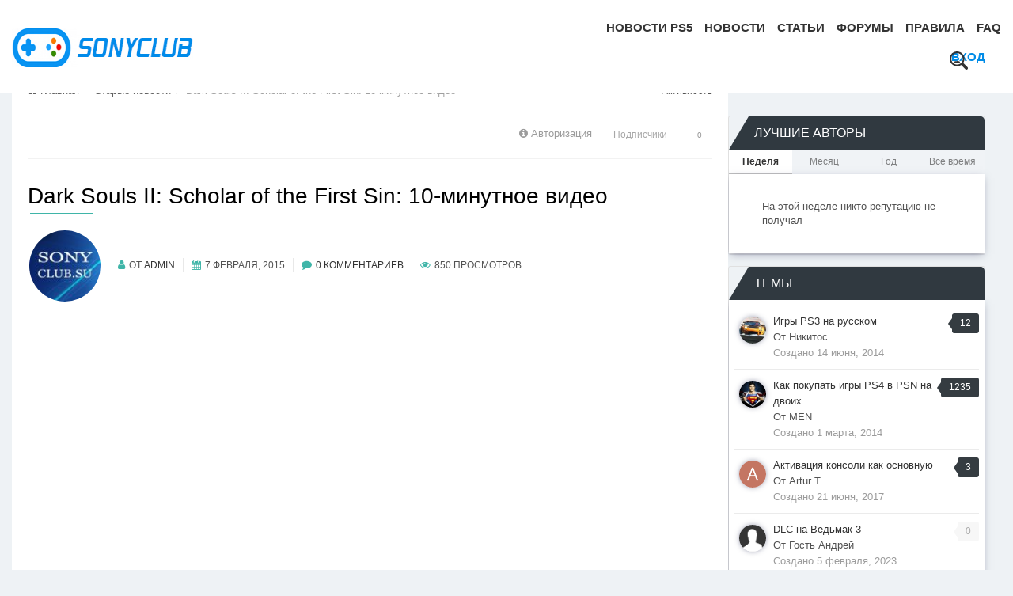

--- FILE ---
content_type: text/html;charset=UTF-8
request_url: https://sony.fatalgame.com/old-posts/articles/dark-souls-ii-scholar-of-the-first-sin-10-%D0%BC%D0%B8%D0%BD%D1%83%D1%82%D0%BD%D0%BE%D0%B5-%D0%B2%D0%B8%D0%B4%D0%B5%D0%BE-r1189/
body_size: 19330
content:
<!DOCTYPE html>
<html lang="ru-RU" dir="ltr">
	<head>
      
      	<title>Dark Souls II: Scholar of the First Sin: 10-минутное видео - sony.fatalgame.com</title>
      
      <link rel="preload" as="image" href="/uploads/pages_media/5da9bd9e3d95f_0_header-post-bg(1).png" >
      <link rel="preload" as="image" href="/uploads/pages_media/5da9c25280a80_0_sc-bg-mobile(1).png" >
		<!--[if lt IE 9]>
			<link rel="stylesheet" type="text/css" href="https://sony.fatalgame.com/uploads/css_built_5/5e61784858ad3c11f00b5706d12afe52_ie8.css.3c79b8cdac6e2fe7c2dbb2e05a038d0f.css">
		    <script src="//sony.fatalgame.com/applications/core/interface/html5shiv/html5shiv.js"></script>
		<![endif]-->
      
        <!-- Global site tag (gtag.js) - Google Analytics -->
        <script async src="https://www.googletagmanager.com/gtag/js?id=UA-134347836-1"></script>
        <script>
          window.dataLayer = window.dataLayer || [];
          function gtag(){dataLayer.push(arguments);}
          gtag('js', new Date());

          gtag('config', 'UA-134347836-1');
        </script>
      
      
		
<meta charset="utf-8">

	<meta name="viewport" content="width=device-width, initial-scale=1">


	<meta property="og:image" content="http://sony.fatalgame.com/uploads/pages_media/0_Sonyclub.jpg">


	
		
			
				 
					<meta name="description" content="На YouTube-страничке PlayStation Access опубликовали новое 10-минутное видео с демонстрацией PlayStation 4-версии переиздания ролевого экшена Dark Souls II: ...">
					<meta property="og:description" content="На YouTube-страничке PlayStation Access опубликовали новое 10-минутное видео с демонстрацией PlayStation 4-версии переиздания ролевого экшена Dark Souls II: ...">
				
			
		
	

	
		
			
				
					

					<meta property="og:title" 
                        
                              content="sony.fatalgame.com - Сайт о Sony Playstation, PS4, PS4 PRO, PS3, PS Vita"
                          
                        >
				
			
		
	

	
		
			
				
					

					<meta property="og:type" 
                        
                              content="website"
                          
                        >
				
			
		
	

	
		
			
				
					

					<meta property="og:url" 
                        
                              content="http://sony.fatalgame.com/old-posts/articles/dark-souls-ii-scholar-of-the-first-sin-10-%D0%BC%D0%B8%D0%BD%D1%83%D1%82%D0%BD%D0%BE%D0%B5-%D0%B2%D0%B8%D0%B4%D0%B5%D0%BE-r1189/"
                          
                        >
				
			
		
	

	
		
			
				
					
						
	
		
			
				
					

					<meta property="og:updated_time" 
                        
                              content="2015-02-07T19:42:45Z"
                          
                        >
				
			
		
	

<meta name="theme-color" content="#ffffff">
<link rel="canonical" href="https://sony.fatalgame.com/old-posts/articles/dark-souls-ii-scholar-of-the-first-sin-10-%D0%BC%D0%B8%D0%BD%D1%83%D1%82%D0%BD%D0%BE%D0%B5-%D0%B2%D0%B8%D0%B4%D0%B5%D0%BE-r1189/">


		

	<link rel='stylesheet' href='https://sony.fatalgame.com/uploads/css_built_5/341e4a57816af3ba440d891ca87450ff_framework.css.48742bdef2ca7bf41a17cc3d27c221a9.css?v=b72e3ecdf1' media='all'>

	<link rel='stylesheet' href='https://sony.fatalgame.com/uploads/css_built_5/05e81b71abe4f22d6eb8d1a929494829_responsive.css.a9f16f24e15988fa0cd454ec9a0f95ab.css?v=b72e3ecdf1' media='all'>

	<link rel='stylesheet' href='https://sony.fatalgame.com/uploads/css_built_5/20446cf2d164adcc029377cb04d43d17_flags.css.fa6e95d916b4c0048e7ba65868d333bc.css?v=b72e3ecdf1' media='all'>

	<link rel='stylesheet' href='https://sony.fatalgame.com/uploads/css_built_5/90eb5adf50a8c640f633d47fd7eb1778_core.css.1816ab68e8284651e1a1f5af2468bf76.css?v=b72e3ecdf1' media='all'>

	<link rel='stylesheet' href='https://sony.fatalgame.com/uploads/css_built_5/5a0da001ccc2200dc5625c3f3934497d_core_responsive.css.87f4332279b50fb5ed3ee6f4133ae3b3.css?v=b72e3ecdf1' media='all'>

	<link rel='stylesheet' href='https://sony.fatalgame.com/uploads/css_built_5/9037af43189dec1f1ca4d162227a3350_record.css.6660901e1cc36874b2960b55bec1ae4e.css?v=b72e3ecdf1' media='all'>

	<link rel='stylesheet' href='https://sony.fatalgame.com/uploads/css_built_5/97c0a48072ce601c9764cb6b00a6588a_page.css.9f2345936cd1cf8bcfd7a51d44969f5f.css?v=b72e3ecdf1' media='all'>




<link rel='stylesheet' href='https://sony.fatalgame.com/uploads/css_built_5/258adbb6e4f3e83cd3b355f84e3fa002_custom.css.1f0daecd8471b2904773ce91b56da49c.css?v=b72e3ecdf1' media='all'>




<style type="text/css"></style>


		
      	
		

	   

      
		
		<meta name="google-site-verification" content="XH9mGaL8V6O1LWrcy3BckzFjsOgwtF86SmJ2M0PfccE" >
  </head>
	<body class='ipsApp ipsApp_front ipsJS_none ipsClearfix cCmsDatabase_articles9283759273592' data-controller='core.front.core.app' data-message="" data-pageApp='cms' data-pageLocation='front' data-pageModule='pages' data-pageController='page' itemscope itemtype="http://schema.org/WebSite">
	<link itemprop="url" href="https://sony.fatalgame.com/">

      
		<a href='#elContent' class='ipsHide' title='Перейти к основному содержанию на этой странице' accesskey='m'>Перейти к содержанию</a>
		<div id='ipsLayout_header' class='ipsClearfix'>
			
<ul id='elMobileNav' class='ipsList_inline ipsResponsive_hideDesktop ipsResponsive_block' data-controller='core.front.core.mobileNav' data-default="cms_records1">
	
		
			
			
				
				
			
				
					<li id='elMobileBreadcrumb'>
						<a href="https://sony.fatalgame.com/old-posts/articles/">
							<span>Статьи</span>
						</a>
					</li>
				
				
			
				
				
			
		
	
	
	
	<li >
		<a data-action="defaultStream" class='ipsType_light' href="https://sony.fatalgame.com/discover/"><i class='icon-newspaper'></i></a>
	</li>

	
		<li class='ipsJS_show'>
			<a href="https://sony.fatalgame.com/search/" data-action="mobileSearch"><i class='fa fa-search'></i></a>
		</li>
	
	<li data-ipsDrawer data-ipsDrawer-drawerElem='#elMobileDrawer'>
		<a href='#'>
			
			
				
			
			
			
			<i class='fa fa-navicon'></i>
		</a>
	</li>
</ul>
			<header class="header">
				<div class='logo-Warp ipsResponsive_hidePhone ipsResponsive_hideTablet'>
                      

<a href="https://sony.fatalgame.com/" id='elSiteTitle' accesskey='1'><!--sony.fatalgame.com--><img src="https://sony.fatalgame.com/uploads/pages_media/0_Sonyclub.jpg" width="287" height="49" loading="lazy" alt="logo"></a>

				</div>
				<div class="magnumNav">
					

	<ul id='elUserNav' class='ipsList_inline cSignedOut ipsClearfix ipsResponsive_hidePhone ipsResponsive_block'>
		

		<li id='elSignInLink'>
			
				<a href="https://sony.fatalgame.com/login/" data-ipsMenu-closeOnClick="false" data-ipsMenu id='elUserSignIn'>
					<!--Уже зарегистрированы? Войти &nbsp;<i class='fa fa-caret-down'></i>-->Вход
				</a>
			
			
<div id='elUserSignIn_menu' class='ipsMenu ipsMenu_auto ipsHide'>
	<div data-role="loginForm">
		
		
			
				
<form accept-charset='utf-8' class="ipsPad ipsForm ipsForm_vertical" method='post' action="https://sony.fatalgame.com/login/" data-ipsValidation novalidate>
	<input type="hidden" name="login__standard_submitted" value="1">
	
		<input type="hidden" name="csrfKey" value="ad1c4504e7b42974b721f092ae3da975">
	
	<h4 class="ipsType_sectionHead">Войти</h4>
	<br><br>
	<ul class='ipsList_reset'>
		
			
				
					<li class="ipsFieldRow ipsFieldRow_noLabel ipsFieldRow_fullWidth">
						<input type="text" required placeholder="Отображаемое имя" name='auth' id='auth'>
					</li>
				
			
				
					<li class="ipsFieldRow ipsFieldRow_noLabel ipsFieldRow_fullWidth">
						<input type="password" required placeholder="Пароль" name='password' id='password'>
					</li>
				
			
				
					
<li class='ipsFieldRow ipsFieldRow_checkbox ipsClearfix ' id="9c7ffa65f11c317804907d1e35f70d9d">
	
		
		
<input type="hidden" name="remember_me" value="0">
<span class='ipsCustomInput'>
	<input
		type='checkbox'
		name='remember_me_checkbox'
		value='1'
		id="check_9c7ffa65f11c317804907d1e35f70d9d"
		data-toggle-id="9c7ffa65f11c317804907d1e35f70d9d"
		checked aria-checked='true'
		
		
		
		
		
		
	>
	
	<span></span>
</span>


		
		<div class='ipsFieldRow_content'>
			<label class='ipsFieldRow_label' for='check_9c7ffa65f11c317804907d1e35f70d9d'>Запомнить </label>
			


<span class='ipsFieldRow_desc'>
	Не рекомендуется для компьютеров с общим доступом
</span>
			
			
		</div>
	
</li>
				
			
				
					
<li class='ipsFieldRow ipsFieldRow_checkbox ipsClearfix ' id="447c4ee74bbd7ef2ff264d7b7231e3e7">
	
		
		
<input type="hidden" name="signin_anonymous" value="0">
<span class='ipsCustomInput'>
	<input
		type='checkbox'
		name='signin_anonymous_checkbox'
		value='1'
		id="check_447c4ee74bbd7ef2ff264d7b7231e3e7"
		data-toggle-id="447c4ee74bbd7ef2ff264d7b7231e3e7"
		aria-checked='false'
		
		
		
		
		
		
	>
	
	<span></span>
</span>


		
		<div class='ipsFieldRow_content'>
			<label class='ipsFieldRow_label' for='check_447c4ee74bbd7ef2ff264d7b7231e3e7'>Войти анонимно </label>
			
			
			
		</div>
	
</li>
				
			
		
		<li class="ipsFieldRow ipsFieldRow_fullWidth">
			<br>
			<button type="submit" class="ipsButton ipsButton_primary ipsButton_small" id="elSignIn_submit">Войти</button>
			<br>
			<p class="ipsType_right ipsType_small">
				<a href="https://sony.fatalgame.com/lostpassword/" data-ipsDialog data-ipsDialog-title='Забыли пароль?'>Забыли пароль?</a>
			</p>
		</li>
	</ul>
</form>
			
		
		
	</div>
</div>
		</li>
		
	</ul>

					

	<nav >
		<div class='ipsNavBar_primary ipsNavBar_noSubBars ipsClearfix'>
			
				<div id='elSearch' class='ipsPos_right' data-controller='core.front.core.quickSearch' itemprop="potentialAction" itemscope itemtype="http://schema.org/SearchAction" data-default="cms_records1">
					<form accept-charset='utf-8' action="https://sony.fatalgame.com/search/" method='post'>
						<meta itemprop="target" content="http://sony.fatalgame.com/search/?q={q}">
						<a href='#' id='elSearchFilter' data-ipsMenu data-ipsMenu-selectable='radio' data-ipsMenu-appendTo='#elSearch' class="ipsHide">
							<span data-role='searchingIn'>
								
									
										Это Статья
										
										<input name="nodes" value="1189" data-role="searchFilter" type="hidden">
										
										
								
							</span>
							<i class='fa fa-caret-down'></i>
						</a>
						<input type="hidden" name="type" value="_cms_categories1" data-role="searchFilter">
						<ul id='elSearchFilter_menu' class='ipsMenu ipsMenu_selectable ipsMenu_narrow ipsHide'>
							<li class='ipsMenu_item ' data-ipsMenuValue='all'>
								<a href="https://sony.fatalgame.com/index.php?app=core&amp;module=search&amp;controller=search&amp;csrfKey=ad1c4504e7b42974b721f092ae3da975" title='Везде'>Везде</a>
							</li>
							<li class='ipsMenu_sep'><hr></li>
							
								
								
									<li class='ipsMenu_item ipsMenu_itemChecked' data-ipsMenuValue='{&quot;type&quot;:&quot;_cms_categories1&quot;,&quot;nodes&quot;:1189}' data-options='{&quot;type&quot;:&quot;_cms_categories1&quot;,&quot;nodes&quot;:1189}'>
										<a href='#'>Это Статья</a>
									</li>
								
								<li class='ipsMenu_sep'><hr></li>
							
							<li data-role='globalSearchMenuOptions'></li>
							<li class='ipsMenu_item ipsMenu_itemNonSelect'>
								<a href="https://sony.fatalgame.com/search/" accesskey='4'><i class='fa fa-cog'></i> Расширенный поиск</a>
							</li>
						</ul>
						<input type='search' id='elSearchField' placeholder='Поиск...' name='q' itemprop="query-input">
                      	<button type='submit'>
							<svg viewBox="0 0 32 32" class="icon nav-magnifier-icon">
								<path d="M12.98,0C5.81,0,0,5.81,0,12.98c0,7.17,5.81,12.98,12.98,12.98c7.17,0,12.98-5.81,12.98-12.98C25.97,5.81,20.15,0,12.98,0z M12.98,23.06c-5.56,0-10.07-4.51-10.07-10.07c0-5.56,4.51-10.07,10.07-10.07c5.56,0,10.07,4.51,10.07,10.07 C23.06,18.55,18.55,23.06,12.98,23.06z"></path>
								<path d="M18.08,18.49c0,1.27-2.22,2.3-4.96,2.3s-4.96-1.03-4.96-2.3c0-1.27,2.22-1.64,4.96-1.64S18.08,17.21,18.08,18.49z"></path>
								<path d="M31.25,31.25L31.25,31.25c-1,1-2.64,1-3.65,0l-7.87-7.87c-1-1,0-1.64,1-2.65l0,0c1-1,1.64-2,2.65-1l7.87,7.87 C32.25,28.6,32.25,30.25,31.25,31.25z"></path>
							</svg>
                      	</button>
					</form>
				</div>
			
			<ul data-role="primaryNavBar" class='menu flex ipsResponsive_showDesktop ipsResponsive_block'>
				

	
		
		
		<li  id='elNavSecondary_35' data-role="navBarItem" data-navApp="cms" data-navExt="Pages" data-navTitle='Новости PS5'>
			
			
				<a href="https://sony.fatalgame.com/novosti-ps5/" data-navItem-id="35">
					Новости PS5
				</a>
			
			
		</li>
	

	
		
		
		<li  id='elNavSecondary_26' data-role="navBarItem" data-navApp="cms" data-navExt="Pages" data-navTitle='Новости'>
			
			
				<a href="https://sony.fatalgame.com/news.html/" data-navItem-id="26">
					Новости
				</a>
			
			
		</li>
	

	
		
		
		<li  id='elNavSecondary_33' data-role="navBarItem" data-navApp="cms" data-navExt="Pages" data-navTitle='Статьи'>
			
			
				<a href="https://sony.fatalgame.com/articles/" data-navItem-id="33">
					Статьи
				</a>
			
			
		</li>
	

	
		
		
		<li  id='elNavSecondary_28' data-role="navBarItem" data-navApp="forums" data-navExt="Forums" data-navTitle='Форумы'>
			
			
				<a href="https://sony.fatalgame.com/?app=forums&amp;module=forums&amp;controller=index" data-navItem-id="28">
					Форумы
				</a>
			
			
		</li>
	

	
		
		
		<li  id='elNavSecondary_27' data-role="navBarItem" data-navApp="core" data-navExt="Guidelines" data-navTitle='Правила'>
			
			
				<a href="https://sony.fatalgame.com/guidelines/" data-navItem-id="27">
					Правила
				</a>
			
			
		</li>
	

	
		
		
		<li  id='elNavSecondary_29' data-role="navBarItem" data-navApp="cms" data-navExt="Pages" data-navTitle='FAQ'>
			
			
				<a href="https://sony.fatalgame.com/faq/" data-navItem-id="29">
					FAQ
				</a>
			
			
		</li>
	

              	
			</ul>
		</div>
	</nav>
			
				</div>
			</header>
			

	<div class="ta-Header">
		<div class="ta-headerImage ipsResponsive_hidePhone ipsResponsive_hideTablet" style="background-image: url()"></div>
	</div>
 
   
		</div>
		<div class='hiddenHtml header-post'>
          
          
        </div>
		<main role='main' id='ipsLayout_body' class='ipsLayout_container'>
			<div id='ipsLayout_contentArea'>
				<div id='ipsLayout_contentWrapper'>
                  
					
<nav class='ipsBreadcrumb ipsBreadcrumb_1 ipsFaded_withHover'>
	
		


	

	<ul class='ipsList_inline ipsPos_right'>
		
		<li >
			<a data-action="defaultStream" class='ipsType_light ' href="https://sony.fatalgame.com/discover/"><i class='icon-newspaper'></i> <span>Активность</span></a>
		</li>
		
	</ul>

	<ul data-role="breadcrumbList" itemscope itemtype="http://schema.org/BreadcrumbList">
      
		<li itemprop="itemListElement" itemscope itemtype="http://schema.org/ListItem">
			<a itemprop="item" title="Главная" href="https://sony.fatalgame.com/">
				<span itemprop="name"><i class='fa fa-home'></i> Главная <i class='fa fa-angle-right'></i></span>
			</a>
          <meta itemprop="position" content="1">
		</li>
      	
        
      	
		
		
      		
      		
			<li itemprop="itemListElement" itemscope itemtype="http://schema.org/ListItem">
              	
					<a itemprop="item" href="https://sony.fatalgame.com/old-posts/">
                      <span itemprop="name">Старые новости <i class='fa fa-angle-right'></i></span>
              		</a>
                
				
              <meta itemprop="position" content="2">
              
			</li>
		
      		
      		
                
      		
      		
			<li itemprop="itemListElement" itemscope itemtype="http://schema.org/ListItem">
              	
                      <span itemprop="item" >
					  	<span itemprop="name">Dark Souls II: Scholar of the First Sin: 10-минутное видео </span>
                    </span>
                
				
              <meta itemprop="position" content="3">
              
			</li>
		
        
	</ul>
</nav>
                  
					
					
					<div id='ipsLayout_mainArea'>
						<a id='elContent'></a>
                      	

						
						

 
                      	<br>
						
						
						

						
<div id="elCmsPageWrap" data-pageid="3"  class="news-page ">


<div class='ipsPageHeader ipsClearfix'>
	<div class='ipsPos_right ipsResponsive_noFloat ipsResponsive_hidePhone'>
		

<div data-followApp='cms' data-followArea='records1' data-followID='1189' data-controller='core.front.core.followButton'>
	
		<span class='ipsType_light ipsType_blendLinks ipsResponsive_hidePhone ipsResponsive_inline'><i class='fa fa-info-circle'></i> <a href="https://sony.fatalgame.com/login/" title='Перейти на страницу авторизации'>Авторизация</a>&nbsp;&nbsp;</span>
	
	

	<div class="ipsFollow ipsPos_middle ipsButton ipsButton_link ipsButton_verySmall ipsButton_disabled" data-role="followButton">
		
			<span>Подписчики</span>
			<span class='ipsCommentCount'>0</span>
		
	</div>

</div>
	</div>
  
  	
  
</div>
<hr class='ipsHr'>

<article class='ArticleRS1 ipsContained ipsSpacer_top'>
	
  	<div class="record-title">
		 <h1 class='ipsType_pageTitle ipsContained_container'>
			
			
		
		<span class='ipsType_break ipsContained'>Dark Souls II: Scholar of the First Sin: 10-минутное видео</span>
	</h1>
	<ul class="record-info">
      	<li class="userPhoto">


	<a href="https://sony.fatalgame.com/profile/2-admin/" data-ipsHover data-ipsHover-target="http://sony.fatalgame.com/profile/2-admin/?do=hovercard" class="ipsUserPhoto ipsUserPhoto_large" title="Перейти в профиль Admin">
		<img src='https://sony.fatalgame.com/uploads/profile/photo-thumb-2.jpg' alt='Admin'>
	</a>
</li>
      	<li><i class="fa fa-user"></i>От 
<a href="https://sony.fatalgame.com/profile/2-admin/" data-ipsHover data-ipsHover-target='http://sony.fatalgame.com/profile/2-admin/?do=hovercard&amp;referrer=https%253A%252F%252Fsony.fatalgame.com%252Fold-posts%252Farticles%252Fdark-souls-ii-scholar-of-the-first-sin-10-%2525D0%2525BC%2525D0%2525B8%2525D0%2525BD%2525D1%252583%2525D1%252582%2525D0%2525BD%2525D0%2525BE%2525D0%2525B5-%2525D0%2525B2%2525D0%2525B8%2525D0%2525B4%2525D0%2525B5%2525D0%2525BE-r1189%252F' title="Перейти в профиль Admin" class="ipsType_break">Admin</a></li>
		<li><i class="fa fa-calendar"></i><time datetime='2015-02-07T19:41:00Z' title='02/07/15 19:41 ' data-short='10 г'>7 февраля, 2015</time></li>
		<li><i class="fa fa-comment"></i><a href="https://sony.fatalgame.com/old-posts/articles/dark-souls-ii-scholar-of-the-first-sin-10-%D0%BC%D0%B8%D0%BD%D1%83%D1%82%D0%BD%D0%BE%D0%B5-%D0%B2%D0%B8%D0%B4%D0%B5%D0%BE-r1189/#comments" title='Просмотр комментариев'>0 комментариев</a></li>
		<li><i class="fa fa-eye"></i>850 просмотров</li>
	</ul>
	</div>

  	<ul class='record-fields-top ipsList_inline'>
		
			
				
<div style="text-align:center">
<p>
</p>
<div class="ipsEmbeddedVideo " contenteditable="false"><div><iframe width="480" height="270" src="https://www.youtube.com/embed/i8fwJrLJW-g?feature=oembed" frameborder="0" gesture="media" allowfullscreen="true"></iframe></div></div>
</div>
<p></p>
<p></p>

			
		
	</ul>
	<div class='ipsClearfix'>
		<section class="ipsType_richText ipsType_normal" data-controller='core.front.core.lightboxedImages'><p><div style="margin-left:1px"><span style="font-size:14px"><span style="font-family:arial">На YouTube-страничке PlayStation Access опубликовали новое 10-минутное видео с демонстрацией PlayStation 4-версии переиздания ролевого экшена Dark Souls II: Scholar of the First Sin, которое поступит в продажу 7 апреля этого года.</span></span></div></p></section>
      
		
     		
		
		
	</div>
	
  	
  <div class="msharelinks">

	<ul class='ipsList_inline ipsList_noSpacing ipsClearfix' data-controller="core.front.core.sharelink">
		
			<li>
<a href="http://www.linkedin.com/shareArticle?mini=true&amp;url=http%3A%2F%2Fsony.fatalgame.com%2Fold-posts%2Farticles%2Fdark-souls-ii-scholar-of-the-first-sin-10-%25D0%25BC%25D0%25B8%25D0%25BD%25D1%2583%25D1%2582%25D0%25BD%25D0%25BE%25D0%25B5-%25D0%25B2%25D0%25B8%25D0%25B4%25D0%25B5%25D0%25BE-r1189%2F&amp;title=Dark+Souls+II%3A+Scholar+of+the+First+Sin%3A+10-%D0%BC%D0%B8%D0%BD%D1%83%D1%82%D0%BD%D0%BE%D0%B5+%D0%B2%D0%B8%D0%B4%D0%B5%D0%BE" class="cShareLink cShareLink_linkedin" target="_blank" data-role="shareLink" title='Поделиться в LinkedIn' data-ipsTooltip rel='noopener nofollow'>
	<i class="fa fa-linkedin"></i>
</a></li>
		
			<li>
<a href="http://www.reddit.com/submit?url=http%3A%2F%2Fsony.fatalgame.com%2Fold-posts%2Farticles%2Fdark-souls-ii-scholar-of-the-first-sin-10-%25D0%25BC%25D0%25B8%25D0%25BD%25D1%2583%25D1%2582%25D0%25BD%25D0%25BE%25D0%25B5-%25D0%25B2%25D0%25B8%25D0%25B4%25D0%25B5%25D0%25BE-r1189%2F&amp;title=Dark+Souls+II%3A+Scholar+of+the+First+Sin%3A+10-%D0%BC%D0%B8%D0%BD%D1%83%D1%82%D0%BD%D0%BE%D0%B5+%D0%B2%D0%B8%D0%B4%D0%B5%D0%BE" class="cShareLink cShareLink_reddit" target="_blank" title='Поделиться в Reddit' data-ipsTooltip rel='noopener nofollow'>
	<i class="fa fa-reddit"></i>
</a></li>
		
			<li>
<a href="https://twitter.com/share?text=Dark%20Souls%20II%3A%20Scholar%20of%20the%20First%20Sin%3A%2010-%D0%BC%D0%B8%D0%BD%D1%83%D1%82%D0%BD%D0%BE%D0%B5%20%D0%B2%D0%B8%D0%B4%D0%B5%D0%BE&amp;url=http%3A%2F%2Fsony.fatalgame.com%2Fold-posts%2Farticles%2Fdark-souls-ii-scholar-of-the-first-sin-10-%2525D0%2525BC%2525D0%2525B8%2525D0%2525BD%2525D1%252583%2525D1%252582%2525D0%2525BD%2525D0%2525BE%2525D0%2525B5-%2525D0%2525B2%2525D0%2525B8%2525D0%2525B4%2525D0%2525B5%2525D0%2525BE-r1189%2F" class="cShareLink cShareLink_twitter" target="_blank" data-role="shareLink" title='Поделиться в Twitter' data-ipsTooltip rel='noopener nofollow'>
	<i class="fa fa-twitter"></i>
</a></li>
		
			<li>
<a href="https://www.facebook.com/sharer/sharer.php?u=http%3A%2F%2Fsony.fatalgame.com%2Fold-posts%2Farticles%2Fdark-souls-ii-scholar-of-the-first-sin-10-%25D0%25BC%25D0%25B8%25D0%25BD%25D1%2583%25D1%2582%25D0%25BD%25D0%25BE%25D0%25B5-%25D0%25B2%25D0%25B8%25D0%25B4%25D0%25B5%25D0%25BE-r1189%2F" class="cShareLink cShareLink_facebook" target="_blank" data-role="shareLink" title='Поделиться в Facebook' data-ipsTooltip rel='noopener nofollow'>
	<i class="fa fa-facebook"></i>
</a></li>
		
			<li>
<a href="http://digg.com/submit?url=http://sony.fatalgame.com/old-posts/articles/dark-souls-ii-scholar-of-the-first-sin-10-%25D0%25BC%25D0%25B8%25D0%25BD%25D1%2583%25D1%2582%25D0%25BD%25D0%25BE%25D0%25B5-%25D0%25B2%25D0%25B8%25D0%25B4%25D0%25B5%25D0%25BE-r1189/" class="cShareLink cShareLink_digg" target="_blank" data-role="shareLink" title='Поделиться в Digg' data-ipsTooltip rel='noopener nofollow'>
	<i class="fa fa-digg"></i>
</a></li>
		
			<li>
<a href="https://sony.fatalgame.com/old-posts/articles/dark-souls-ii-scholar-of-the-first-sin-10-%D0%BC%D0%B8%D0%BD%D1%83%D1%82%D0%BD%D0%BE%D0%B5-%D0%B2%D0%B8%D0%B4%D0%B5%D0%BE-r1189/?do=email" rel='nofollow' class='cShareLink cShareLink_email' data-ipsDialog data-ipsDialog-title='Отправить страницу на Email' data-ipsDialog-remoteSubmit data-ipsDialog-flashMessage='Сообщение отправлено' title='Поделиться по email' data-ipsTooltip>
	<i class="fa fa-envelope"></i>
</a></li>
		
			<li>
<a href="https://pinterest.com/pin/create/button/?url=http://sony.fatalgame.com/old-posts/articles/dark-souls-ii-scholar-of-the-first-sin-10-%25D0%25BC%25D0%25B8%25D0%25BD%25D1%2583%25D1%2582%25D0%25BD%25D0%25BE%25D0%25B5-%25D0%25B2%25D0%25B8%25D0%25B4%25D0%25B5%25D0%25BE-r1189/&amp;media=" class="cShareLink cShareLink_pinterest" target="_blank" data-role="shareLink" title='Поделиться в Pinterest' data-ipsTooltip rel='noopener nofollow'>
	<i class="fa fa-pinterest"></i>
</a></li>
		
	</ul>
</div>
	
	<hr class='ipsHr ipsClear ipsClearfix'>
	
	
	
		<a href="https://sony.fatalgame.com/old-posts/articles/dark-souls-ii-scholar-of-the-first-sin-10-%D0%BC%D0%B8%D0%BD%D1%83%D1%82%D0%BD%D0%BE%D0%B5-%D0%B2%D0%B8%D0%B4%D0%B5%D0%BE-r1189/?do=report&amp;d=1&amp;id=1189" data-ipsDialog data-ipsDialog-size='medium' data-ipsDialog-title="Пожаловаться на Статья" data-ipsDialog-remoteSubmit data-ipsDialog-flashMessage="Спасибо за вашу жалобу" title="Пожаловаться на Статья">Пожаловаться на Статья</a>
	
	
</article>

<div class='ipsResponsive_showPhone ipsResponsive_block ipsSpacer_top'>
	

<div data-followApp='cms' data-followArea='records1' data-followID='1189' data-controller='core.front.core.followButton'>
	
		<span class='ipsType_light ipsType_blendLinks ipsResponsive_hidePhone ipsResponsive_inline'><i class='fa fa-info-circle'></i> <a href="https://sony.fatalgame.com/login/" title='Перейти на страницу авторизации'>Авторизация</a>&nbsp;&nbsp;</span>
	
	

	<div class="ipsFollow ipsPos_middle ipsButton ipsButton_link ipsButton_verySmall ipsButton_disabled" data-role="followButton">
		
			<span>Подписчики</span>
			<span class='ipsCommentCount'>0</span>
		
	</div>

</div>
</div>
	
<div class='ipsGrid ipsGrid_collapsePhone ipsPager ipsClearfix ipsSpacer_top'>
	<div class="ipsGrid_span6 ipsType_left ipsPager_prev">
		<div class='ipsType_break ipsContained'>
		
			<a href="https://sony.fatalgame.com/old-posts/articles/" title="Перейти к Статьи" rel="up">
				<span class="ipsPager_type">Перейти к Статьи</span>
				<span class="ipsPager_title ipsType_light ipsTruncate ipsTruncate_line">Статьи</span>
			</a>
		
		</div>
	</div>
	
</div>

<br>

	<a id="replies"></a>
	<h2 class='ipsType_sectionTitle ipsType_reset'>Обратная связь</h2>
	
<div data-controller='core.front.core.commentsWrapper' data-tabsId='e9f86be0a21eb4f3295b094a4158d20f'>
	
<div class='ipsTabs ipsClearfix' id='elTabs_e9f86be0a21eb4f3295b094a4158d20f' data-ipsTabBar data-ipsTabBar-contentArea='#ipsTabs_content_e9f86be0a21eb4f3295b094a4158d20f' >
	<a href='#elTabs_e9f86be0a21eb4f3295b094a4158d20f' ></a>
	<ul role='tablist'>
		
			<li>
				<a href="https://sony.fatalgame.com/old-posts/articles/dark-souls-ii-scholar-of-the-first-sin-10-%D0%BC%D0%B8%D0%BD%D1%83%D1%82%D0%BD%D0%BE%D0%B5-%D0%B2%D0%B8%D0%B4%D0%B5%D0%BE-r1189/?tab=comments" id='e9f86be0a21eb4f3295b094a4158d20f_tab_comments' class="ipsTabs_item ipsTabs_activeItem" title='0 Комментариев' role="tab" aria-selected="true">
					0 Комментариев
				</a>
			</li>
		
	</ul>
</div>
<section id='ipsTabs_content_e9f86be0a21eb4f3295b094a4158d20f' class='ipsTabs_panels ipsTabs_contained'>
	
		
			<div id='ipsTabs_elTabs_e9f86be0a21eb4f3295b094a4158d20f_e9f86be0a21eb4f3295b094a4158d20f_tab_comments_panel' class="ipsTabs_panel" aria-labelledby="e9f86be0a21eb4f3295b094a4158d20f_tab_comments" aria-hidden="false">
				
<div data-controller='core.front.core.commentFeed, core.front.core.ignoredComments' data-autoPoll data-commentsType='comments' data-baseURL='http://sony.fatalgame.com/old-posts/articles/dark-souls-ii-scholar-of-the-first-sin-10-%D0%BC%D0%B8%D0%BD%D1%83%D1%82%D0%BD%D0%BE%D0%B5-%D0%B2%D0%B8%D0%B4%D0%B5%D0%BE-r1189/' data-lastPage data-feedID='records1-1189' id='comments'>
	<br>
	
	<div data-role='commentFeed' data-controller='core.front.core.moderation'>
		
			<form action="https://sony.fatalgame.com/old-posts/articles/dark-souls-ii-scholar-of-the-first-sin-10-%D0%BC%D0%B8%D0%BD%D1%83%D1%82%D0%BD%D0%BE%D0%B5-%D0%B2%D0%B8%D0%B4%D0%B5%D0%BE-r1189/?csrfKey=ad1c4504e7b42974b721f092ae3da975&amp;do=multimodComment" method="post" data-ipsPageAction data-role='moderationTools'>
				
				
					
					
					




<a id='comment-126'></a>
<article  itemscope itemtype="http://schema.org/Comment" id='elComment_126' class='ipsComment   ipsComment_parent ipsClearfix ipsClear   '>
	

<div id='comment-126_wrap' data-controller='core.front.core.comment' data-commentApp='cms' data-commentType='records1' data-commentID="126" data-quoteData='{&quot;userid&quot;:398,&quot;username&quot;:&quot;\u0411\u0435\u043b\u0435\u0440\u0438\u0430\u043d\u0434&quot;,&quot;timestamp&quot;:1423384905,&quot;contentapp&quot;:&quot;cms&quot;,&quot;contenttype&quot;:&quot;records1&quot;,&quot;contentclass&quot;:&quot;cms_Records1&quot;,&quot;contentid&quot;:1189,&quot;contentcommentid&quot;:126}' class='cPost_content ipsComment_content ipsType_medium  ipsFaded_withHover'>
	
	
	<div class='ipsComment_header ipsPhotoPanel ipsPhotoPanel_mini ipsPhotoPanel_notPhone'>
		


	<a href="https://sony.fatalgame.com/profile/398-%D0%B1%D0%B5%D0%BB%D0%B5%D1%80%D0%B8%D0%B0%D0%BD%D0%B4/" data-ipsHover data-ipsHover-target="http://sony.fatalgame.com/profile/398-%D0%B1%D0%B5%D0%BB%D0%B5%D1%80%D0%B8%D0%B0%D0%BD%D0%B4/?do=hovercard" class="ipsUserPhoto ipsUserPhoto_mini" title="Перейти в профиль Белерианд">
		<img src='https://sony.fatalgame.com/uploads/monthly_2017_11/59fba8320acac_.png.70bf0d9c0ce0cc764af9e4ae6cab92cf.png' alt='Белерианд'>
	</a>

		<div>
			<p class='ipsPos_right ipsType_reset ipsType_blendLinks'>
				<a href="https://sony.fatalgame.com/old-posts/articles/dark-souls-ii-scholar-of-the-first-sin-10-%D0%BC%D0%B8%D0%BD%D1%83%D1%82%D0%BD%D0%BE%D0%B5-%D0%B2%D0%B8%D0%B4%D0%B5%D0%BE-r1189/?do=findComment&amp;comment=126" data-ipsTooltip title='Поделиться этим комментарием' data-ipsMenu data-ipsMenu-closeOnClick='false' id='elShareComment_126' data-role='shareComment'><i class='fa fa-share-alt'></i></a>
				
			</p>
			<h3 class='ipsComment_author ipsType_blendLinks'>
				<strong class='ipsType_normal'>
<a href="https://sony.fatalgame.com/profile/398-%D0%B1%D0%B5%D0%BB%D0%B5%D1%80%D0%B8%D0%B0%D0%BD%D0%B4/" data-ipsHover data-ipsHover-target='http://sony.fatalgame.com/profile/398-%D0%B1%D0%B5%D0%BB%D0%B5%D1%80%D0%B8%D0%B0%D0%BD%D0%B4/?do=hovercard&amp;referrer=https%253A%252F%252Fsony.fatalgame.com%252Fold-posts%252Farticles%252Fdark-souls-ii-scholar-of-the-first-sin-10-%2525D0%2525BC%2525D0%2525B8%2525D0%2525BD%2525D1%252583%2525D1%252582%2525D0%2525BD%2525D0%2525BE%2525D0%2525B5-%2525D0%2525B2%2525D0%2525B8%2525D0%2525B4%2525D0%2525B5%2525D0%2525BE-r1189%252F' title="Перейти в профиль Белерианд" class="ipsType_break">Белерианд</a></strong>
				

	
		<a href="https://sony.fatalgame.com/profile/398-%D0%B1%D0%B5%D0%BB%D0%B5%D1%80%D0%B8%D0%B0%D0%BD%D0%B4/reputation/" title="Общая репутация пользователя" data-ipsTooltip class='ipsRepBadge ipsRepBadge_neutral'>
	
			<i class='fa fa-circle'></i> 0
	
		</a>
	

			</h3>
			<p class='ipsComment_meta ipsType_light ipsType_medium'>
				<a href="https://sony.fatalgame.com/old-posts/articles/dark-souls-ii-scholar-of-the-first-sin-10-%D0%BC%D0%B8%D0%BD%D1%83%D1%82%D0%BD%D0%BE%D0%B5-%D0%B2%D0%B8%D0%B4%D0%B5%D0%BE-r1189/?do=findComment&amp;comment=126" class='ipsType_blendLinks'>Опубликовано <time datetime='2015-02-08T08:41:45Z' title='02/08/15 08:41 ' data-short='10 г'>8 февраля, 2015</time></a>
				
				
				
					&middot; <a href="https://sony.fatalgame.com/old-posts/articles/dark-souls-ii-scholar-of-the-first-sin-10-%D0%BC%D0%B8%D0%BD%D1%83%D1%82%D0%BD%D0%BE%D0%B5-%D0%B2%D0%B8%D0%B4%D0%B5%D0%BE-r1189/?do=reportComment&amp;comment=126&amp;d=1&amp;tab=comments" data-ipsDialog data-ipsDialog-remoteSubmit data-ipsDialog-size='medium' data-ipsDialog-flashMessage='Спасибо за вашу жалобу' data-ipsDialog-title="Жалоба" data-action='reportComment' title='Пожаловаться на контент'>Жалоба</a>
				
			</p>

			
		</div>
	</div>
	<div class='ipsAreaBackground_reset ipsPad'>		
		<div data-role='commentContent' class='ipsType_normal ipsType_richText ipsType_break ipsContained' data-controller='core.front.core.lightboxedImages'>
			
			<p>мда, графика средняя.</p>
			
			
		</div>

		

		<ul class='ipsComment_controls ipsClearfix' data-role="commentControls">
			
				
					<li data-ipsQuote-editor='content_record_form_comment' data-ipsQuote-target='#comment-126' class='ipsJS_show'>
						<button class='ipsButton ipsButton_light ipsButton_verySmall ipsButton_narrow cMultiQuote ipsHide' data-action='multiQuoteComment' data-ipsTooltip data-ipsQuote-multiQuote data-mqId='mq126' title='Мультицитата'><i class='fa fa-plus'></i></button>
					</li>
					<li data-ipsQuote-editor='content_record_form_comment' data-ipsQuote-target='#comment-126' class='ipsJS_show'>
						<a href='#' data-action="quoteComment" data-ipsQuote-singleQuote>Цитата</a>
					</li>
				
				
				
			
			<li class='ipsHide' data-role='commentLoading'>
				<span class='ipsLoading ipsLoading_tiny ipsLoading_noAnim'></span>
			</li>
		</ul>
	</div>
	<div class='ipsMenu ipsMenu_wide ipsHide cPostShareMenu' id='elShareComment_126_menu'>
		<div class='ipsPad'>
			<h4 class='ipsType_sectionHead'>Поделиться этим комментарием</h4>
			<hr class='ipsHr'>
			<h5 class='ipsType_normal ipsType_reset'>Ссылка на комментарий</h5>
			<input type='text' value='http://sony.fatalgame.com/old-posts/articles/dark-souls-ii-scholar-of-the-first-sin-10-%D0%BC%D0%B8%D0%BD%D1%83%D1%82%D0%BD%D0%BE%D0%B5-%D0%B2%D0%B8%D0%B4%D0%B5%D0%BE-r1189/?do=findComment&amp;comment=126' class='ipsField_fullWidth'>
			
			<h5 class='ipsType_normal ipsType_reset ipsSpacer_top'>Поделиться на другие сайты</h5>
			

	<ul class='ipsList_inline ipsList_noSpacing ipsClearfix' data-controller="core.front.core.sharelink">
		
			<li>
<a href="http://www.linkedin.com/shareArticle?mini=true&amp;url=http%3A%2F%2Fsony.fatalgame.com%2Fold-posts%2Farticles%2Fdark-souls-ii-scholar-of-the-first-sin-10-%25D0%25BC%25D0%25B8%25D0%25BD%25D1%2583%25D1%2582%25D0%25BD%25D0%25BE%25D0%25B5-%25D0%25B2%25D0%25B8%25D0%25B4%25D0%25B5%25D0%25BE-r1189%2F%3Fdo%3DtopicComment%26comment%3D126%26d%3D1%26tab%3Dcomments&amp;title=Dark+Souls+II%3A+Scholar+of+the+First+Sin%3A+10-%D0%BC%D0%B8%D0%BD%D1%83%D1%82%D0%BD%D0%BE%D0%B5+%D0%B2%D0%B8%D0%B4%D0%B5%D0%BE" class="cShareLink cShareLink_linkedin" target="_blank" data-role="shareLink" title='Поделиться в LinkedIn' data-ipsTooltip rel='noopener nofollow'>
	<i class="fa fa-linkedin"></i>
</a></li>
		
			<li>
<a href="http://www.reddit.com/submit?url=http%3A%2F%2Fsony.fatalgame.com%2Fold-posts%2Farticles%2Fdark-souls-ii-scholar-of-the-first-sin-10-%25D0%25BC%25D0%25B8%25D0%25BD%25D1%2583%25D1%2582%25D0%25BD%25D0%25BE%25D0%25B5-%25D0%25B2%25D0%25B8%25D0%25B4%25D0%25B5%25D0%25BE-r1189%2F%3Fdo%3DtopicComment%26comment%3D126%26d%3D1%26tab%3Dcomments&amp;title=Dark+Souls+II%3A+Scholar+of+the+First+Sin%3A+10-%D0%BC%D0%B8%D0%BD%D1%83%D1%82%D0%BD%D0%BE%D0%B5+%D0%B2%D0%B8%D0%B4%D0%B5%D0%BE" class="cShareLink cShareLink_reddit" target="_blank" title='Поделиться в Reddit' data-ipsTooltip rel='noopener nofollow'>
	<i class="fa fa-reddit"></i>
</a></li>
		
			<li>
<a href="https://twitter.com/share?text=Dark%20Souls%20II%3A%20Scholar%20of%20the%20First%20Sin%3A%2010-%D0%BC%D0%B8%D0%BD%D1%83%D1%82%D0%BD%D0%BE%D0%B5%20%D0%B2%D0%B8%D0%B4%D0%B5%D0%BE&amp;url=http%3A%2F%2Fsony.fatalgame.com%2Fold-posts%2Farticles%2Fdark-souls-ii-scholar-of-the-first-sin-10-%2525D0%2525BC%2525D0%2525B8%2525D0%2525BD%2525D1%252583%2525D1%252582%2525D0%2525BD%2525D0%2525BE%2525D0%2525B5-%2525D0%2525B2%2525D0%2525B8%2525D0%2525B4%2525D0%2525B5%2525D0%2525BE-r1189%2F%3Fdo%3DtopicComment%26comment%3D126%26d%3D1%26tab%3Dcomments" class="cShareLink cShareLink_twitter" target="_blank" data-role="shareLink" title='Поделиться в Twitter' data-ipsTooltip rel='noopener nofollow'>
	<i class="fa fa-twitter"></i>
</a></li>
		
			<li>
<a href="https://www.facebook.com/sharer/sharer.php?u=http%3A%2F%2Fsony.fatalgame.com%2Fold-posts%2Farticles%2Fdark-souls-ii-scholar-of-the-first-sin-10-%25D0%25BC%25D0%25B8%25D0%25BD%25D1%2583%25D1%2582%25D0%25BD%25D0%25BE%25D0%25B5-%25D0%25B2%25D0%25B8%25D0%25B4%25D0%25B5%25D0%25BE-r1189%2F%3Fdo%3DtopicComment%26comment%3D126%26d%3D1%26tab%3Dcomments" class="cShareLink cShareLink_facebook" target="_blank" data-role="shareLink" title='Поделиться в Facebook' data-ipsTooltip rel='noopener nofollow'>
	<i class="fa fa-facebook"></i>
</a></li>
		
			<li>
<a href="http://digg.com/submit?url=http://sony.fatalgame.com/old-posts/articles/dark-souls-ii-scholar-of-the-first-sin-10-%25D0%25BC%25D0%25B8%25D0%25BD%25D1%2583%25D1%2582%25D0%25BD%25D0%25BE%25D0%25B5-%25D0%25B2%25D0%25B8%25D0%25B4%25D0%25B5%25D0%25BE-r1189/?do=topicComment%26comment=126%26d=1%26tab=comments" class="cShareLink cShareLink_digg" target="_blank" data-role="shareLink" title='Поделиться в Digg' data-ipsTooltip rel='noopener nofollow'>
	<i class="fa fa-digg"></i>
</a></li>
		
			<li>
<a href="https://sony.fatalgame.com/old-posts/articles/dark-souls-ii-scholar-of-the-first-sin-10-%D0%BC%D0%B8%D0%BD%D1%83%D1%82%D0%BD%D0%BE%D0%B5-%D0%B2%D0%B8%D0%B4%D0%B5%D0%BE-r1189/?do=email&amp;comment=126&amp;d=1&amp;tab=comments" rel='nofollow' class='cShareLink cShareLink_email' data-ipsDialog data-ipsDialog-title='Отправить страницу на Email' data-ipsDialog-remoteSubmit data-ipsDialog-flashMessage='Сообщение отправлено' title='Поделиться по email' data-ipsTooltip>
	<i class="fa fa-envelope"></i>
</a></li>
		
			<li>
<a href="https://pinterest.com/pin/create/button/?url=http://sony.fatalgame.com/old-posts/articles/dark-souls-ii-scholar-of-the-first-sin-10-%25D0%25BC%25D0%25B8%25D0%25BD%25D1%2583%25D1%2582%25D0%25BD%25D0%25BE%25D0%25B5-%25D0%25B2%25D0%25B8%25D0%25B4%25D0%25B5%25D0%25BE-r1189/?do=topicComment%26comment=126%26d=1%26tab=comments&amp;media=" class="cShareLink cShareLink_pinterest" target="_blank" data-role="shareLink" title='Поделиться в Pinterest' data-ipsTooltip rel='noopener nofollow'>
	<i class="fa fa-pinterest"></i>
</a></li>
		
	</ul>

			
		</div>
	</div>
</div>
</article>
				
				
<input type="hidden" name="csrfKey" value="ad1c4504e7b42974b721f092ae3da975" />


			</form>
		
	</div>
	
	
		<br><br>
		<div class='ipsAreaBackground ipsPad' data-role='replyArea'>
			
				
				

<form accept-charset='utf-8' class="ipsForm ipsForm_vertical" action="https://sony.fatalgame.com/old-posts/articles/dark-souls-ii-scholar-of-the-first-sin-10-%D0%BC%D0%B8%D0%BD%D1%83%D1%82%D0%BD%D0%BE%D0%B5-%D0%B2%D0%B8%D0%B4%D0%B5%D0%BE-r1189/" method="post" enctype="multipart/form-data">
	<input type="hidden" name="commentform_1189_submitted" value="1">
	
		<input type="hidden" name="csrfKey" value="ad1c4504e7b42974b721f092ae3da975">
	
		<input type="hidden" name="_contentReply" value="1">
	
		<input type="hidden" name="captcha_field" value="1">
	
	
		<input type="hidden" name="MAX_FILE_SIZE" value="133169152">
		<input type="hidden" name="plupload" value="83f097f4fbbd5ccacc648dddc7bfdc63">
	
	<div class='ipsComposeArea ipsComposeArea_withPhoto ipsClearfix ipsContained'>
		<div class='ipsPos_left ipsResponsive_hidePhone ipsResponsive_block'>

	<span class='ipsUserPhoto ipsUserPhoto_small '>
		<img src='https://sony.fatalgame.com/uploads/set_resources_5/84c1e40ea0e759e3f1505eb1788ddf3c_default_photo.png' alt='Гость'>
	</span>
</div>
		<div class='ipsComposeArea_editor'>
			
				<div data-ipsEditor-toolList class='ipsMessage ipsMessage_info'>
					Вы комментируете как гость. Если у вас есть аккаунт, пожалуйста, <a href="https://sony.fatalgame.com/index.php?app=core&module=system&controller=login">войдите</a>
				</div>
			
			
				
					
				
					
						<ul class='ipsForm ipsForm_horizontal' data-ipsEditor-toolList>
							<li class='ipsFieldRow ipsFieldRow_fullWidth'>
								



	<input
		type="text"
		name="guest_name"
		value=""
		id="elInput_guest_name"
		aria-required='true'
		maxlength="26"
		
		
		placeholder='Введите отображаемое имя'
		
	>
	
	
	

								
							</li>
						</ul>
					
				
					
				
			
			
				
					
						
							
						
						
<div class='ipsType_normal ipsType_richText ipsType_break' data-ipsEditor data-ipsEditor-controller="http://sony.fatalgame.com/index.php?app=core&amp;module=system&amp;controller=editor" data-ipsEditor-minimized data-ipsEditor-toolbars='{&quot;desktop&quot;:[{&quot;name&quot;:&quot;row1&quot;,&quot;items&quot;:[&quot;Bold&quot;,&quot;Italic&quot;,&quot;Underline&quot;,&quot;Strike&quot;,&quot;-&quot;,&quot;ipsLink&quot;,&quot;Ipsquote&quot;,&quot;ipsCode&quot;,&quot;ipsEmoticon&quot;,&quot;-&quot;,&quot;BulletedList&quot;,&quot;NumberedList&quot;,&quot;-&quot;,&quot;JustifyLeft&quot;,&quot;JustifyCenter&quot;,&quot;JustifyRight&quot;,&quot;-&quot;,&quot;TextColor&quot;,&quot;FontSize&quot;,&quot;-&quot;,&quot;ipsPreview&quot;]},&quot;\/&quot;],&quot;tablet&quot;:[{&quot;name&quot;:&quot;row1&quot;,&quot;items&quot;:[&quot;Bold&quot;,&quot;Italic&quot;,&quot;Underline&quot;,&quot;-&quot;,&quot;ipsLink&quot;,&quot;Ipsquote&quot;,&quot;ipsEmoticon&quot;,&quot;-&quot;,&quot;BulletedList&quot;,&quot;NumberedList&quot;,&quot;-&quot;,&quot;ipsPreview&quot;]},&quot;\/&quot;],&quot;phone&quot;:[{&quot;name&quot;:&quot;row1&quot;,&quot;items&quot;:[&quot;Bold&quot;,&quot;Italic&quot;,&quot;Underline&quot;,&quot;-&quot;,&quot;ipsEmoticon&quot;,&quot;-&quot;,&quot;ipsLink&quot;,&quot;-&quot;,&quot;ipsPreview&quot;]},&quot;\/&quot;]}' data-ipsEditor-extraPlugins='' data-ipsEditor-postKey="742bbedd8c7e3eedc0353991dc571f40" data-ipsEditor-autoSaveKey="reply-cms/records1-1189"  data-ipsEditor-skin="ips" data-ipsEditor-name="content_record_form_comment_1189" data-ipsEditor-emoticons='{&quot;:128(22):&quot;:{&quot;image&quot;:&quot;http:\/\/sony.fatalgame.com\/uploads\/emoticons\/default_128%20(22).png&quot;,&quot;image_2x&quot;:false,&quot;height&quot;:false,&quot;width&quot;:false},&quot;:128(47):&quot;:{&quot;image&quot;:&quot;http:\/\/sony.fatalgame.com\/uploads\/emoticons\/default_128%20(47).png&quot;,&quot;image_2x&quot;:false,&quot;height&quot;:false,&quot;width&quot;:false},&quot;:128(49):&quot;:{&quot;image&quot;:&quot;http:\/\/sony.fatalgame.com\/uploads\/emoticons\/default_128%20(49).png&quot;,&quot;image_2x&quot;:false,&quot;height&quot;:false,&quot;width&quot;:false},&quot;:136:&quot;:{&quot;image&quot;:&quot;http:\/\/sony.fatalgame.com\/uploads\/emoticons\/default_136.gif&quot;,&quot;image_2x&quot;:false,&quot;height&quot;:false,&quot;width&quot;:false},&quot;:29:&quot;:{&quot;image&quot;:&quot;http:\/\/sony.fatalgame.com\/uploads\/emoticons\/default_29.gif&quot;,&quot;image_2x&quot;:false,&quot;height&quot;:false,&quot;width&quot;:false},&quot;:128(48):&quot;:{&quot;image&quot;:&quot;http:\/\/sony.fatalgame.com\/uploads\/emoticons\/default_128%20(48).png&quot;,&quot;image_2x&quot;:false,&quot;height&quot;:false,&quot;width&quot;:false},&quot;:128(50):&quot;:{&quot;image&quot;:&quot;http:\/\/sony.fatalgame.com\/uploads\/emoticons\/default_128%20(50).png&quot;,&quot;image_2x&quot;:false,&quot;height&quot;:false,&quot;width&quot;:false},&quot;:smile257:&quot;:{&quot;image&quot;:&quot;http:\/\/sony.fatalgame.com\/uploads\/emoticons\/default_smile257.gif&quot;,&quot;image_2x&quot;:false,&quot;height&quot;:false,&quot;width&quot;:false},&quot;:128(35):&quot;:{&quot;image&quot;:&quot;http:\/\/sony.fatalgame.com\/uploads\/emoticons\/default_128%20(35).png&quot;,&quot;image_2x&quot;:false,&quot;height&quot;:false,&quot;width&quot;:false},&quot;:128(38):&quot;:{&quot;image&quot;:&quot;http:\/\/sony.fatalgame.com\/uploads\/emoticons\/default_128%20(38).png&quot;,&quot;image_2x&quot;:false,&quot;height&quot;:false,&quot;width&quot;:false},&quot;:128(36):&quot;:{&quot;image&quot;:&quot;http:\/\/sony.fatalgame.com\/uploads\/emoticons\/default_128%20(36).png&quot;,&quot;image_2x&quot;:false,&quot;height&quot;:false,&quot;width&quot;:false},&quot;:128(46):&quot;:{&quot;image&quot;:&quot;http:\/\/sony.fatalgame.com\/uploads\/emoticons\/default_128%20(46).png&quot;,&quot;image_2x&quot;:false,&quot;height&quot;:false,&quot;width&quot;:false},&quot;:128(44):&quot;:{&quot;image&quot;:&quot;http:\/\/sony.fatalgame.com\/uploads\/emoticons\/default_128%20(44).png&quot;,&quot;image_2x&quot;:false,&quot;height&quot;:false,&quot;width&quot;:false},&quot;:805:&quot;:{&quot;image&quot;:&quot;http:\/\/sony.fatalgame.com\/uploads\/emoticons\/default_805.png&quot;,&quot;image_2x&quot;:false,&quot;height&quot;:false,&quot;width&quot;:false},&quot;:128(23):&quot;:{&quot;image&quot;:&quot;http:\/\/sony.fatalgame.com\/uploads\/emoticons\/default_128%20(23).png&quot;,&quot;image_2x&quot;:false,&quot;height&quot;:false,&quot;width&quot;:false},&quot;:game-party:&quot;:{&quot;image&quot;:&quot;http:\/\/sony.fatalgame.com\/uploads\/emoticons\/default_game-party.gif&quot;,&quot;image_2x&quot;:false,&quot;height&quot;:false,&quot;width&quot;:false},&quot;:414:&quot;:{&quot;image&quot;:&quot;http:\/\/sony.fatalgame.com\/uploads\/emoticons\/default_414.gif&quot;,&quot;image_2x&quot;:false,&quot;height&quot;:false,&quot;width&quot;:false},&quot;:Laie_73:&quot;:{&quot;image&quot;:&quot;http:\/\/sony.fatalgame.com\/uploads\/emoticons\/default_Laie_73.gif&quot;,&quot;image_2x&quot;:false,&quot;height&quot;:false,&quot;width&quot;:false},&quot;:smile94:&quot;:{&quot;image&quot;:&quot;http:\/\/sony.fatalgame.com\/uploads\/emoticons\/default_smile94.gif&quot;,&quot;image_2x&quot;:false,&quot;height&quot;:false,&quot;width&quot;:false},&quot;:128(29):&quot;:{&quot;image&quot;:&quot;http:\/\/sony.fatalgame.com\/uploads\/emoticons\/default_128%20(29).png&quot;,&quot;image_2x&quot;:false,&quot;height&quot;:false,&quot;width&quot;:false},&quot;:807:&quot;:{&quot;image&quot;:&quot;http:\/\/sony.fatalgame.com\/uploads\/emoticons\/default_807.png&quot;,&quot;image_2x&quot;:false,&quot;height&quot;:false,&quot;width&quot;:false},&quot;:128(33):&quot;:{&quot;image&quot;:&quot;http:\/\/sony.fatalgame.com\/uploads\/emoticons\/default_128%20(33).png&quot;,&quot;image_2x&quot;:false,&quot;height&quot;:false,&quot;width&quot;:false},&quot;:128(31):&quot;:{&quot;image&quot;:&quot;http:\/\/sony.fatalgame.com\/uploads\/emoticons\/default_128%20(31).png&quot;,&quot;image_2x&quot;:false,&quot;height&quot;:false,&quot;width&quot;:false},&quot;:128(37):&quot;:{&quot;image&quot;:&quot;http:\/\/sony.fatalgame.com\/uploads\/emoticons\/default_128%20(37).png&quot;,&quot;image_2x&quot;:false,&quot;height&quot;:false,&quot;width&quot;:false},&quot;:128(45):&quot;:{&quot;image&quot;:&quot;http:\/\/sony.fatalgame.com\/uploads\/emoticons\/default_128%20(45).png&quot;,&quot;image_2x&quot;:false,&quot;height&quot;:false,&quot;width&quot;:false},&quot;:128(43):&quot;:{&quot;image&quot;:&quot;http:\/\/sony.fatalgame.com\/uploads\/emoticons\/default_128%20(43).png&quot;,&quot;image_2x&quot;:false,&quot;height&quot;:false,&quot;width&quot;:false},&quot;:128(32):&quot;:{&quot;image&quot;:&quot;http:\/\/sony.fatalgame.com\/uploads\/emoticons\/default_128%20(32).png&quot;,&quot;image_2x&quot;:false,&quot;height&quot;:false,&quot;width&quot;:false},&quot;:128(42):&quot;:{&quot;image&quot;:&quot;http:\/\/sony.fatalgame.com\/uploads\/emoticons\/default_128%20(42).png&quot;,&quot;image_2x&quot;:false,&quot;height&quot;:false,&quot;width&quot;:false},&quot;:128(39):&quot;:{&quot;image&quot;:&quot;http:\/\/sony.fatalgame.com\/uploads\/emoticons\/default_128%20(39).png&quot;,&quot;image_2x&quot;:false,&quot;height&quot;:false,&quot;width&quot;:false},&quot;:128(40):&quot;:{&quot;image&quot;:&quot;http:\/\/sony.fatalgame.com\/uploads\/emoticons\/default_128%20(40).png&quot;,&quot;image_2x&quot;:false,&quot;height&quot;:false,&quot;width&quot;:false},&quot;:128(30):&quot;:{&quot;image&quot;:&quot;http:\/\/sony.fatalgame.com\/uploads\/emoticons\/default_128%20(30).png&quot;,&quot;image_2x&quot;:false,&quot;height&quot;:false,&quot;width&quot;:false},&quot;:87:&quot;:{&quot;image&quot;:&quot;http:\/\/sony.fatalgame.com\/uploads\/emoticons\/default_87.gif&quot;,&quot;image_2x&quot;:false,&quot;height&quot;:false,&quot;width&quot;:false},&quot;:391:&quot;:{&quot;image&quot;:&quot;http:\/\/sony.fatalgame.com\/uploads\/emoticons\/default_391.gif&quot;,&quot;image_2x&quot;:false,&quot;height&quot;:false,&quot;width&quot;:false},&quot;:smile63:&quot;:{&quot;image&quot;:&quot;http:\/\/sony.fatalgame.com\/uploads\/emoticons\/default_smile63.gif&quot;,&quot;image_2x&quot;:false,&quot;height&quot;:false,&quot;width&quot;:false},&quot;:17:&quot;:{&quot;image&quot;:&quot;http:\/\/sony.fatalgame.com\/uploads\/emoticons\/default_17.gif&quot;,&quot;image_2x&quot;:false,&quot;height&quot;:false,&quot;width&quot;:false},&quot;:133:&quot;:{&quot;image&quot;:&quot;http:\/\/sony.fatalgame.com\/uploads\/emoticons\/default_133.gif&quot;,&quot;image_2x&quot;:false,&quot;height&quot;:false,&quot;width&quot;:false},&quot;:314:&quot;:{&quot;image&quot;:&quot;http:\/\/sony.fatalgame.com\/uploads\/emoticons\/default_314.png&quot;,&quot;image_2x&quot;:false,&quot;height&quot;:false,&quot;width&quot;:false},&quot;:275:&quot;:{&quot;image&quot;:&quot;http:\/\/sony.fatalgame.com\/uploads\/emoticons\/default_275.gif&quot;,&quot;image_2x&quot;:false,&quot;height&quot;:false,&quot;width&quot;:false},&quot;:808:&quot;:{&quot;image&quot;:&quot;http:\/\/sony.fatalgame.com\/uploads\/emoticons\/default_808.png&quot;,&quot;image_2x&quot;:false,&quot;height&quot;:false,&quot;width&quot;:false},&quot;:131:&quot;:{&quot;image&quot;:&quot;http:\/\/sony.fatalgame.com\/uploads\/emoticons\/default_131.gif&quot;,&quot;image_2x&quot;:false,&quot;height&quot;:false,&quot;width&quot;:false},&quot;:smile288:&quot;:{&quot;image&quot;:&quot;http:\/\/sony.fatalgame.com\/uploads\/emoticons\/default_smile288.gif&quot;,&quot;image_2x&quot;:false,&quot;height&quot;:false,&quot;width&quot;:false},&quot;:809:&quot;:{&quot;image&quot;:&quot;http:\/\/sony.fatalgame.com\/uploads\/emoticons\/default_809.png&quot;,&quot;image_2x&quot;:false,&quot;height&quot;:false,&quot;width&quot;:false},&quot;:63:&quot;:{&quot;image&quot;:&quot;http:\/\/sony.fatalgame.com\/uploads\/emoticons\/default_63.gif&quot;,&quot;image_2x&quot;:false,&quot;height&quot;:false,&quot;width&quot;:false},&quot;:smile284:&quot;:{&quot;image&quot;:&quot;http:\/\/sony.fatalgame.com\/uploads\/emoticons\/default_smile284.gif&quot;,&quot;image_2x&quot;:false,&quot;height&quot;:false,&quot;width&quot;:false},&quot;:803:&quot;:{&quot;image&quot;:&quot;http:\/\/sony.fatalgame.com\/uploads\/emoticons\/default_803.png&quot;,&quot;image_2x&quot;:false,&quot;height&quot;:false,&quot;width&quot;:false},&quot;:204:&quot;:{&quot;image&quot;:&quot;http:\/\/sony.fatalgame.com\/uploads\/emoticons\/default_204.png&quot;,&quot;image_2x&quot;:false,&quot;height&quot;:false,&quot;width&quot;:false},&quot;:190:&quot;:{&quot;image&quot;:&quot;http:\/\/sony.fatalgame.com\/uploads\/emoticons\/default_190.png&quot;,&quot;image_2x&quot;:false,&quot;height&quot;:false,&quot;width&quot;:false},&quot;:203:&quot;:{&quot;image&quot;:&quot;http:\/\/sony.fatalgame.com\/uploads\/emoticons\/default_203.png&quot;,&quot;image_2x&quot;:false,&quot;height&quot;:false,&quot;width&quot;:false},&quot;:200:&quot;:{&quot;image&quot;:&quot;http:\/\/sony.fatalgame.com\/uploads\/emoticons\/default_200.png&quot;,&quot;image_2x&quot;:false,&quot;height&quot;:false,&quot;width&quot;:false},&quot;:201:&quot;:{&quot;image&quot;:&quot;http:\/\/sony.fatalgame.com\/uploads\/emoticons\/default_201.png&quot;,&quot;image_2x&quot;:false,&quot;height&quot;:false,&quot;width&quot;:false},&quot;:202:&quot;:{&quot;image&quot;:&quot;http:\/\/sony.fatalgame.com\/uploads\/emoticons\/default_202.png&quot;,&quot;image_2x&quot;:false,&quot;height&quot;:false,&quot;width&quot;:false},&quot;:316:&quot;:{&quot;image&quot;:&quot;http:\/\/sony.fatalgame.com\/uploads\/emoticons\/default_316.png&quot;,&quot;image_2x&quot;:false,&quot;height&quot;:false,&quot;width&quot;:false},&quot;:310:&quot;:{&quot;image&quot;:&quot;http:\/\/sony.fatalgame.com\/uploads\/emoticons\/default_310.png&quot;,&quot;image_2x&quot;:false,&quot;height&quot;:false,&quot;width&quot;:false},&quot;:312:&quot;:{&quot;image&quot;:&quot;http:\/\/sony.fatalgame.com\/uploads\/emoticons\/default_312.png&quot;,&quot;image_2x&quot;:false,&quot;height&quot;:false,&quot;width&quot;:false},&quot;:8002:&quot;:{&quot;image&quot;:&quot;http:\/\/sony.fatalgame.com\/uploads\/emoticons\/default_8002.png&quot;,&quot;image_2x&quot;:false,&quot;height&quot;:false,&quot;width&quot;:false},&quot;:806:&quot;:{&quot;image&quot;:&quot;http:\/\/sony.fatalgame.com\/uploads\/emoticons\/default_806.png&quot;,&quot;image_2x&quot;:false,&quot;height&quot;:false,&quot;width&quot;:false},&quot;:804:&quot;:{&quot;image&quot;:&quot;http:\/\/sony.fatalgame.com\/uploads\/emoticons\/default_804.png&quot;,&quot;image_2x&quot;:false,&quot;height&quot;:false,&quot;width&quot;:false},&quot;:907:&quot;:{&quot;image&quot;:&quot;http:\/\/sony.fatalgame.com\/uploads\/emoticons\/default_907.png&quot;,&quot;image_2x&quot;:false,&quot;height&quot;:false,&quot;width&quot;:false},&quot;:906:&quot;:{&quot;image&quot;:&quot;http:\/\/sony.fatalgame.com\/uploads\/emoticons\/default_906.png&quot;,&quot;image_2x&quot;:false,&quot;height&quot;:false,&quot;width&quot;:false},&quot;:904:&quot;:{&quot;image&quot;:&quot;http:\/\/sony.fatalgame.com\/uploads\/emoticons\/default_904.png&quot;,&quot;image_2x&quot;:false,&quot;height&quot;:false,&quot;width&quot;:false},&quot;:902:&quot;:{&quot;image&quot;:&quot;http:\/\/sony.fatalgame.com\/uploads\/emoticons\/default_902.png&quot;,&quot;image_2x&quot;:false,&quot;height&quot;:false,&quot;width&quot;:false},&quot;:900:&quot;:{&quot;image&quot;:&quot;http:\/\/sony.fatalgame.com\/uploads\/emoticons\/default_900.png&quot;,&quot;image_2x&quot;:false,&quot;height&quot;:false,&quot;width&quot;:false},&quot;:905:&quot;:{&quot;image&quot;:&quot;http:\/\/sony.fatalgame.com\/uploads\/emoticons\/default_905.png&quot;,&quot;image_2x&quot;:false,&quot;height&quot;:false,&quot;width&quot;:false},&quot;:903:&quot;:{&quot;image&quot;:&quot;http:\/\/sony.fatalgame.com\/uploads\/emoticons\/default_903.png&quot;,&quot;image_2x&quot;:false,&quot;height&quot;:false,&quot;width&quot;:false},&quot;:800:&quot;:{&quot;image&quot;:&quot;http:\/\/sony.fatalgame.com\/uploads\/emoticons\/default_800.png&quot;,&quot;image_2x&quot;:false,&quot;height&quot;:false,&quot;width&quot;:false},&quot;:901:&quot;:{&quot;image&quot;:&quot;http:\/\/sony.fatalgame.com\/uploads\/emoticons\/default_901.png&quot;,&quot;image_2x&quot;:false,&quot;height&quot;:false,&quot;width&quot;:false},&quot;:909:&quot;:{&quot;image&quot;:&quot;http:\/\/sony.fatalgame.com\/uploads\/emoticons\/default_909.png&quot;,&quot;image_2x&quot;:false,&quot;height&quot;:false,&quot;width&quot;:false},&quot;:128(1):&quot;:{&quot;image&quot;:&quot;http:\/\/sony.fatalgame.com\/uploads\/emoticons\/default_128%20(1).png&quot;,&quot;image_2x&quot;:false,&quot;height&quot;:false,&quot;width&quot;:false},&quot;:317:&quot;:{&quot;image&quot;:&quot;http:\/\/sony.fatalgame.com\/uploads\/emoticons\/default_317.png&quot;,&quot;image_2x&quot;:false,&quot;height&quot;:false,&quot;width&quot;:false},&quot;:311:&quot;:{&quot;image&quot;:&quot;http:\/\/sony.fatalgame.com\/uploads\/emoticons\/default_311.png&quot;,&quot;image_2x&quot;:false,&quot;height&quot;:false,&quot;width&quot;:false},&quot;:315:&quot;:{&quot;image&quot;:&quot;http:\/\/sony.fatalgame.com\/uploads\/emoticons\/default_315.png&quot;,&quot;image_2x&quot;:false,&quot;height&quot;:false,&quot;width&quot;:false},&quot;:after_boom:&quot;:{&quot;image&quot;:&quot;http:\/\/sony.fatalgame.com\/uploads\/emoticons\/after_boom.png&quot;,&quot;image_2x&quot;:false,&quot;height&quot;:false,&quot;width&quot;:false},&quot;:ah:&quot;:{&quot;image&quot;:&quot;http:\/\/sony.fatalgame.com\/uploads\/emoticons\/ah.png&quot;,&quot;image_2x&quot;:false,&quot;height&quot;:false,&quot;width&quot;:false},&quot;:amazing:&quot;:{&quot;image&quot;:&quot;http:\/\/sony.fatalgame.com\/uploads\/emoticons\/amazing.png&quot;,&quot;image_2x&quot;:false,&quot;height&quot;:false,&quot;width&quot;:false},&quot;:anger:&quot;:{&quot;image&quot;:&quot;http:\/\/sony.fatalgame.com\/uploads\/emoticons\/anger.png&quot;,&quot;image_2x&quot;:false,&quot;height&quot;:false,&quot;width&quot;:false},&quot;:bad_egg:&quot;:{&quot;image&quot;:&quot;http:\/\/sony.fatalgame.com\/uploads\/emoticons\/bad_egg.png&quot;,&quot;image_2x&quot;:false,&quot;height&quot;:false,&quot;width&quot;:false},&quot;:bad_smile:&quot;:{&quot;image&quot;:&quot;http:\/\/sony.fatalgame.com\/uploads\/emoticons\/bad_smile.png&quot;,&quot;image_2x&quot;:false,&quot;height&quot;:false,&quot;width&quot;:false},&quot;:baffle:&quot;:{&quot;image&quot;:&quot;http:\/\/sony.fatalgame.com\/uploads\/emoticons\/baffle.png&quot;,&quot;image_2x&quot;:false,&quot;height&quot;:false,&quot;width&quot;:false},&quot;:beat_brick:&quot;:{&quot;image&quot;:&quot;http:\/\/sony.fatalgame.com\/uploads\/emoticons\/beat_brick.png&quot;,&quot;image_2x&quot;:false,&quot;height&quot;:false,&quot;width&quot;:false},&quot;:beat_plaster:&quot;:{&quot;image&quot;:&quot;http:\/\/sony.fatalgame.com\/uploads\/emoticons\/beat_plaster.png&quot;,&quot;image_2x&quot;:false,&quot;height&quot;:false,&quot;width&quot;:false},&quot;:beat_shot:&quot;:{&quot;image&quot;:&quot;http:\/\/sony.fatalgame.com\/uploads\/emoticons\/beat_shot.png&quot;,&quot;image_2x&quot;:false,&quot;height&quot;:false,&quot;width&quot;:false},&quot;:beated:&quot;:{&quot;image&quot;:&quot;http:\/\/sony.fatalgame.com\/uploads\/emoticons\/beated.png&quot;,&quot;image_2x&quot;:false,&quot;height&quot;:false,&quot;width&quot;:false},&quot;:beauty:&quot;:{&quot;image&quot;:&quot;http:\/\/sony.fatalgame.com\/uploads\/emoticons\/beauty.png&quot;,&quot;image_2x&quot;:false,&quot;height&quot;:false,&quot;width&quot;:false},&quot;:big_smile:&quot;:{&quot;image&quot;:&quot;http:\/\/sony.fatalgame.com\/uploads\/emoticons\/big_smile.png&quot;,&quot;image_2x&quot;:false,&quot;height&quot;:false,&quot;width&quot;:false},&quot;:big_smile1:&quot;:{&quot;image&quot;:&quot;http:\/\/sony.fatalgame.com\/uploads\/emoticons\/big_smile1.png&quot;,&quot;image_2x&quot;:false,&quot;height&quot;:false,&quot;width&quot;:false},&quot;:boss:&quot;:{&quot;image&quot;:&quot;http:\/\/sony.fatalgame.com\/uploads\/emoticons\/boss.png&quot;,&quot;image_2x&quot;:false,&quot;height&quot;:false,&quot;width&quot;:false},&quot;:choler:&quot;:{&quot;image&quot;:&quot;http:\/\/sony.fatalgame.com\/uploads\/emoticons\/choler.png&quot;,&quot;image_2x&quot;:false,&quot;height&quot;:false,&quot;width&quot;:false},&quot;:cold:&quot;:{&quot;image&quot;:&quot;http:\/\/sony.fatalgame.com\/uploads\/emoticons\/cold.png&quot;,&quot;image_2x&quot;:false,&quot;height&quot;:false,&quot;width&quot;:false},&quot;:confident:&quot;:{&quot;image&quot;:&quot;http:\/\/sony.fatalgame.com\/uploads\/emoticons\/confident.png&quot;,&quot;image_2x&quot;:false,&quot;height&quot;:false,&quot;width&quot;:false},&quot;:confuse:&quot;:{&quot;image&quot;:&quot;http:\/\/sony.fatalgame.com\/uploads\/emoticons\/confuse.png&quot;,&quot;image_2x&quot;:false,&quot;height&quot;:false,&quot;width&quot;:false},&quot;:doubt:&quot;:{&quot;image&quot;:&quot;http:\/\/sony.fatalgame.com\/uploads\/emoticons\/doubt.png&quot;,&quot;image_2x&quot;:false,&quot;height&quot;:false,&quot;width&quot;:false},&quot;:dribble:&quot;:{&quot;image&quot;:&quot;http:\/\/sony.fatalgame.com\/uploads\/emoticons\/dribble.png&quot;,&quot;image_2x&quot;:false,&quot;height&quot;:false,&quot;width&quot;:false},&quot;:electric_shock:&quot;:{&quot;image&quot;:&quot;http:\/\/sony.fatalgame.com\/uploads\/emoticons\/electric_shock.png&quot;,&quot;image_2x&quot;:false,&quot;height&quot;:false,&quot;width&quot;:false},&quot;:embarrassed:&quot;:{&quot;image&quot;:&quot;http:\/\/sony.fatalgame.com\/uploads\/emoticons\/embarrassed.png&quot;,&quot;image_2x&quot;:false,&quot;height&quot;:false,&quot;width&quot;:false},&quot;:exciting:&quot;:{&quot;image&quot;:&quot;http:\/\/sony.fatalgame.com\/uploads\/emoticons\/exciting.png&quot;,&quot;image_2x&quot;:false,&quot;height&quot;:false,&quot;width&quot;:false},&quot;:feel_good:&quot;:{&quot;image&quot;:&quot;http:\/\/sony.fatalgame.com\/uploads\/emoticons\/feel_good.png&quot;,&quot;image_2x&quot;:false,&quot;height&quot;:false,&quot;width&quot;:false},&quot;:girl:&quot;:{&quot;image&quot;:&quot;http:\/\/sony.fatalgame.com\/uploads\/emoticons\/girl.png&quot;,&quot;image_2x&quot;:false,&quot;height&quot;:false,&quot;width&quot;:false},&quot;:go:&quot;:{&quot;image&quot;:&quot;http:\/\/sony.fatalgame.com\/uploads\/emoticons\/go.png&quot;,&quot;image_2x&quot;:false,&quot;height&quot;:false,&quot;width&quot;:false},&quot;:greedy:&quot;:{&quot;image&quot;:&quot;http:\/\/sony.fatalgame.com\/uploads\/emoticons\/greedy.png&quot;,&quot;image_2x&quot;:false,&quot;height&quot;:false,&quot;width&quot;:false},&quot;:grimace:&quot;:{&quot;image&quot;:&quot;http:\/\/sony.fatalgame.com\/uploads\/emoticons\/grimace.png&quot;,&quot;image_2x&quot;:false,&quot;height&quot;:false,&quot;width&quot;:false},&quot;:haha:&quot;:{&quot;image&quot;:&quot;http:\/\/sony.fatalgame.com\/uploads\/emoticons\/haha.png&quot;,&quot;image_2x&quot;:false,&quot;height&quot;:false,&quot;width&quot;:false},&quot;:haha1:&quot;:{&quot;image&quot;:&quot;http:\/\/sony.fatalgame.com\/uploads\/emoticons\/haha1.png&quot;,&quot;image_2x&quot;:false,&quot;height&quot;:false,&quot;width&quot;:false},&quot;:hell_boy:&quot;:{&quot;image&quot;:&quot;http:\/\/sony.fatalgame.com\/uploads\/emoticons\/hell_boy.png&quot;,&quot;image_2x&quot;:false,&quot;height&quot;:false,&quot;width&quot;:false},&quot;:horror:&quot;:{&quot;image&quot;:&quot;http:\/\/sony.fatalgame.com\/uploads\/emoticons\/horror.png&quot;,&quot;image_2x&quot;:false,&quot;height&quot;:false,&quot;width&quot;:false},&quot;:misdoubt:&quot;:{&quot;image&quot;:&quot;http:\/\/sony.fatalgame.com\/uploads\/emoticons\/misdoubt.png&quot;,&quot;image_2x&quot;:false,&quot;height&quot;:false,&quot;width&quot;:false},&quot;:money:&quot;:{&quot;image&quot;:&quot;http:\/\/sony.fatalgame.com\/uploads\/emoticons\/money.png&quot;,&quot;image_2x&quot;:false,&quot;height&quot;:false,&quot;width&quot;:false},&quot;:ops:&quot;:{&quot;image&quot;:&quot;http:\/\/sony.fatalgame.com\/uploads\/emoticons\/ops.png&quot;,&quot;image_2x&quot;:false,&quot;height&quot;:false,&quot;width&quot;:false},&quot;:rap:&quot;:{&quot;image&quot;:&quot;http:\/\/sony.fatalgame.com\/uploads\/emoticons\/rap.png&quot;,&quot;image_2x&quot;:false,&quot;height&quot;:false,&quot;width&quot;:false},&quot;:red_heart:&quot;:{&quot;image&quot;:&quot;http:\/\/sony.fatalgame.com\/uploads\/emoticons\/red_heart.png&quot;,&quot;image_2x&quot;:false,&quot;height&quot;:false,&quot;width&quot;:false},&quot;:sad:&quot;:{&quot;image&quot;:&quot;http:\/\/sony.fatalgame.com\/uploads\/emoticons\/sad.png&quot;,&quot;image_2x&quot;:false,&quot;height&quot;:false,&quot;width&quot;:false},&quot;:shame:&quot;:{&quot;image&quot;:&quot;http:\/\/sony.fatalgame.com\/uploads\/emoticons\/shame.png&quot;,&quot;image_2x&quot;:false,&quot;height&quot;:false,&quot;width&quot;:false},&quot;:shocked:&quot;:{&quot;image&quot;:&quot;http:\/\/sony.fatalgame.com\/uploads\/emoticons\/shocked.png&quot;,&quot;image_2x&quot;:false,&quot;height&quot;:false,&quot;width&quot;:false},&quot;:spiderman:&quot;:{&quot;image&quot;:&quot;http:\/\/sony.fatalgame.com\/uploads\/emoticons\/spiderman.png&quot;,&quot;image_2x&quot;:false,&quot;height&quot;:false,&quot;width&quot;:false},&quot;:still_dreaming:&quot;:{&quot;image&quot;:&quot;http:\/\/sony.fatalgame.com\/uploads\/emoticons\/still_dreaming.png&quot;,&quot;image_2x&quot;:false,&quot;height&quot;:false,&quot;width&quot;:false},&quot;:super_man:&quot;:{&quot;image&quot;:&quot;http:\/\/sony.fatalgame.com\/uploads\/emoticons\/super_man.png&quot;,&quot;image_2x&quot;:false,&quot;height&quot;:false,&quot;width&quot;:false},&quot;:surrender:&quot;:{&quot;image&quot;:&quot;http:\/\/sony.fatalgame.com\/uploads\/emoticons\/surrender.png&quot;,&quot;image_2x&quot;:false,&quot;height&quot;:false,&quot;width&quot;:false},&quot;:sweet_kiss:&quot;:{&quot;image&quot;:&quot;http:\/\/sony.fatalgame.com\/uploads\/emoticons\/sweet_kiss.png&quot;,&quot;image_2x&quot;:false,&quot;height&quot;:false,&quot;width&quot;:false},&quot;:tire:&quot;:{&quot;image&quot;:&quot;http:\/\/sony.fatalgame.com\/uploads\/emoticons\/tire.png&quot;,&quot;image_2x&quot;:false,&quot;height&quot;:false,&quot;width&quot;:false},&quot;:too_sad:&quot;:{&quot;image&quot;:&quot;http:\/\/sony.fatalgame.com\/uploads\/emoticons\/too_sad.png&quot;,&quot;image_2x&quot;:false,&quot;height&quot;:false,&quot;width&quot;:false},&quot;:unhappy:&quot;:{&quot;image&quot;:&quot;http:\/\/sony.fatalgame.com\/uploads\/emoticons\/unhappy.png&quot;,&quot;image_2x&quot;:false,&quot;height&quot;:false,&quot;width&quot;:false},&quot;:victory:&quot;:{&quot;image&quot;:&quot;http:\/\/sony.fatalgame.com\/uploads\/emoticons\/victory.png&quot;,&quot;image_2x&quot;:false,&quot;height&quot;:false,&quot;width&quot;:false},&quot;:waaaht:&quot;:{&quot;image&quot;:&quot;http:\/\/sony.fatalgame.com\/uploads\/emoticons\/waaaht.png&quot;,&quot;image_2x&quot;:false,&quot;height&quot;:false,&quot;width&quot;:false},&quot;:what:&quot;:{&quot;image&quot;:&quot;http:\/\/sony.fatalgame.com\/uploads\/emoticons\/what.png&quot;,&quot;image_2x&quot;:false,&quot;height&quot;:false,&quot;width&quot;:false},&quot;:what1:&quot;:{&quot;image&quot;:&quot;http:\/\/sony.fatalgame.com\/uploads\/emoticons\/what1.png&quot;,&quot;image_2x&quot;:false,&quot;height&quot;:false,&quot;width&quot;:false},&quot;:appalled:&quot;:{&quot;image&quot;:&quot;http:\/\/sony.fatalgame.com\/uploads\/emoticons\/appalled.png&quot;,&quot;image_2x&quot;:false,&quot;height&quot;:false,&quot;width&quot;:false},&quot;:ashamed:&quot;:{&quot;image&quot;:&quot;http:\/\/sony.fatalgame.com\/uploads\/emoticons\/ashamed.png&quot;,&quot;image_2x&quot;:false,&quot;height&quot;:false,&quot;width&quot;:false},&quot;:big_grin:&quot;:{&quot;image&quot;:&quot;http:\/\/sony.fatalgame.com\/uploads\/emoticons\/big_grin.png&quot;,&quot;image_2x&quot;:false,&quot;height&quot;:false,&quot;width&quot;:false},&quot;:businessman:&quot;:{&quot;image&quot;:&quot;http:\/\/sony.fatalgame.com\/uploads\/emoticons\/businessman.png&quot;,&quot;image_2x&quot;:false,&quot;height&quot;:false,&quot;width&quot;:false},&quot;:crazy:&quot;:{&quot;image&quot;:&quot;http:\/\/sony.fatalgame.com\/uploads\/emoticons\/crazy.png&quot;,&quot;image_2x&quot;:false,&quot;height&quot;:false,&quot;width&quot;:false},&quot;:crazy_love:&quot;:{&quot;image&quot;:&quot;http:\/\/sony.fatalgame.com\/uploads\/emoticons\/crazy_love.png&quot;,&quot;image_2x&quot;:false,&quot;height&quot;:false,&quot;width&quot;:false},&quot;:daddy_cool:&quot;:{&quot;image&quot;:&quot;http:\/\/sony.fatalgame.com\/uploads\/emoticons\/daddy_cool.png&quot;,&quot;image_2x&quot;:false,&quot;height&quot;:false,&quot;width&quot;:false},&quot;:detective:&quot;:{&quot;image&quot;:&quot;http:\/\/sony.fatalgame.com\/uploads\/emoticons\/detective.png&quot;,&quot;image_2x&quot;:false,&quot;height&quot;:false,&quot;width&quot;:false},&quot;:detektive:&quot;:{&quot;image&quot;:&quot;http:\/\/sony.fatalgame.com\/uploads\/emoticons\/detektive.png&quot;,&quot;image_2x&quot;:false,&quot;height&quot;:false,&quot;width&quot;:false},&quot;:devil:&quot;:{&quot;image&quot;:&quot;http:\/\/sony.fatalgame.com\/uploads\/emoticons\/devil.png&quot;,&quot;image_2x&quot;:false,&quot;height&quot;:false,&quot;width&quot;:false},&quot;:dumbfounded:&quot;:{&quot;image&quot;:&quot;http:\/\/sony.fatalgame.com\/uploads\/emoticons\/dumbfounded.png&quot;,&quot;image_2x&quot;:false,&quot;height&quot;:false,&quot;width&quot;:false},&quot;:evil:&quot;:{&quot;image&quot;:&quot;http:\/\/sony.fatalgame.com\/uploads\/emoticons\/evil.png&quot;,&quot;image_2x&quot;:false,&quot;height&quot;:false,&quot;width&quot;:false},&quot;:happy:&quot;:{&quot;image&quot;:&quot;http:\/\/sony.fatalgame.com\/uploads\/emoticons\/happy.png&quot;,&quot;image_2x&quot;:false,&quot;height&quot;:false,&quot;width&quot;:false},&quot;:heart:&quot;:{&quot;image&quot;:&quot;http:\/\/sony.fatalgame.com\/uploads\/emoticons\/heart.png&quot;,&quot;image_2x&quot;:false,&quot;height&quot;:false,&quot;width&quot;:false},&quot;:hmpf:&quot;:{&quot;image&quot;:&quot;http:\/\/sony.fatalgame.com\/uploads\/emoticons\/hmpf.png&quot;,&quot;image_2x&quot;:false,&quot;height&quot;:false,&quot;width&quot;:false},&quot;:keep_silent:&quot;:{&quot;image&quot;:&quot;http:\/\/sony.fatalgame.com\/uploads\/emoticons\/keep_silent.png&quot;,&quot;image_2x&quot;:false,&quot;height&quot;:false,&quot;width&quot;:false},&quot;:king:&quot;:{&quot;image&quot;:&quot;http:\/\/sony.fatalgame.com\/uploads\/emoticons\/king.png&quot;,&quot;image_2x&quot;:false,&quot;height&quot;:false,&quot;width&quot;:false},&quot;:pipe:&quot;:{&quot;image&quot;:&quot;http:\/\/sony.fatalgame.com\/uploads\/emoticons\/pipe.png&quot;,&quot;image_2x&quot;:false,&quot;height&quot;:false,&quot;width&quot;:false},&quot;:policeman:&quot;:{&quot;image&quot;:&quot;http:\/\/sony.fatalgame.com\/uploads\/emoticons\/policeman.png&quot;,&quot;image_2x&quot;:false,&quot;height&quot;:false,&quot;width&quot;:false},&quot;:saucer_eyes:&quot;:{&quot;image&quot;:&quot;http:\/\/sony.fatalgame.com\/uploads\/emoticons\/saucer_eyes.png&quot;,&quot;image_2x&quot;:false,&quot;height&quot;:false,&quot;width&quot;:false},&quot;:shyly:&quot;:{&quot;image&quot;:&quot;http:\/\/sony.fatalgame.com\/uploads\/emoticons\/shyly.png&quot;,&quot;image_2x&quot;:false,&quot;height&quot;:false,&quot;width&quot;:false},&quot;:sitnky:&quot;:{&quot;image&quot;:&quot;http:\/\/sony.fatalgame.com\/uploads\/emoticons\/sitnky.png&quot;,&quot;image_2x&quot;:false,&quot;height&quot;:false,&quot;width&quot;:false},&quot;:sleep:&quot;:{&quot;image&quot;:&quot;http:\/\/sony.fatalgame.com\/uploads\/emoticons\/sleep.png&quot;,&quot;image_2x&quot;:false,&quot;height&quot;:false,&quot;width&quot;:false},&quot;:smirk:&quot;:{&quot;image&quot;:&quot;http:\/\/sony.fatalgame.com\/uploads\/emoticons\/smirk.png&quot;,&quot;image_2x&quot;:false,&quot;height&quot;:false,&quot;width&quot;:false},&quot;:59fdb6b55151a_AllSmail(110):&quot;:{&quot;image&quot;:&quot;http:\/\/sony.fatalgame.com\/uploads\/emoticons\/59fdb6b55151a_AllSmail(110).gif&quot;,&quot;image_2x&quot;:false,&quot;height&quot;:false,&quot;width&quot;:false},&quot;:59fdb6b5a8f8a_AllSmail(111):&quot;:{&quot;image&quot;:&quot;http:\/\/sony.fatalgame.com\/uploads\/emoticons\/59fdb6b5a8f8a_AllSmail(111).gif&quot;,&quot;image_2x&quot;:false,&quot;height&quot;:false,&quot;width&quot;:false},&quot;:59fdb6b62c365_AllSmail(112):&quot;:{&quot;image&quot;:&quot;http:\/\/sony.fatalgame.com\/uploads\/emoticons\/59fdb6b62c365_AllSmail(112).gif&quot;,&quot;image_2x&quot;:false,&quot;height&quot;:false,&quot;width&quot;:false},&quot;:59fdb6b6814c4_AllSmail(113):&quot;:{&quot;image&quot;:&quot;http:\/\/sony.fatalgame.com\/uploads\/emoticons\/59fdb6b6814c4_AllSmail(113).gif&quot;,&quot;image_2x&quot;:false,&quot;height&quot;:false,&quot;width&quot;:false},&quot;:59fdb6b6eefab_AllSmail(114):&quot;:{&quot;image&quot;:&quot;http:\/\/sony.fatalgame.com\/uploads\/emoticons\/59fdb6b6eefab_AllSmail(114).gif&quot;,&quot;image_2x&quot;:false,&quot;height&quot;:false,&quot;width&quot;:false},&quot;:59fdb6b7bbc09_AllSmail(115):&quot;:{&quot;image&quot;:&quot;http:\/\/sony.fatalgame.com\/uploads\/emoticons\/59fdb6b7bbc09_AllSmail(115).gif&quot;,&quot;image_2x&quot;:false,&quot;height&quot;:false,&quot;width&quot;:false},&quot;:59fdb6b833004_AllSmail(118):&quot;:{&quot;image&quot;:&quot;http:\/\/sony.fatalgame.com\/uploads\/emoticons\/59fdb6b833004_AllSmail(118).gif&quot;,&quot;image_2x&quot;:false,&quot;height&quot;:false,&quot;width&quot;:false},&quot;:59fdb6b8ce22a_AllSmail(131):&quot;:{&quot;image&quot;:&quot;http:\/\/sony.fatalgame.com\/uploads\/emoticons\/59fdb6b8ce22a_AllSmail(131).gif&quot;,&quot;image_2x&quot;:false,&quot;height&quot;:false,&quot;width&quot;:false},&quot;:59fdb6b978e02_AllSmail(133):&quot;:{&quot;image&quot;:&quot;http:\/\/sony.fatalgame.com\/uploads\/emoticons\/59fdb6b978e02_AllSmail(133).gif&quot;,&quot;image_2x&quot;:false,&quot;height&quot;:false,&quot;width&quot;:false},&quot;:59fdb6ba17272_AllSmail(134):&quot;:{&quot;image&quot;:&quot;http:\/\/sony.fatalgame.com\/uploads\/emoticons\/59fdb6ba17272_AllSmail(134).gif&quot;,&quot;image_2x&quot;:false,&quot;height&quot;:false,&quot;width&quot;:false},&quot;:59fdb6ba6d0d6_AllSmail(135):&quot;:{&quot;image&quot;:&quot;http:\/\/sony.fatalgame.com\/uploads\/emoticons\/59fdb6ba6d0d6_AllSmail(135).gif&quot;,&quot;image_2x&quot;:false,&quot;height&quot;:false,&quot;width&quot;:false},&quot;:59fdb6baab73a_AllSmail(138):&quot;:{&quot;image&quot;:&quot;http:\/\/sony.fatalgame.com\/uploads\/emoticons\/59fdb6baab73a_AllSmail(138).gif&quot;,&quot;image_2x&quot;:false,&quot;height&quot;:false,&quot;width&quot;:false},&quot;:59fdb6bb17f78_AllSmail(139):&quot;:{&quot;image&quot;:&quot;http:\/\/sony.fatalgame.com\/uploads\/emoticons\/59fdb6bb17f78_AllSmail(139).gif&quot;,&quot;image_2x&quot;:false,&quot;height&quot;:false,&quot;width&quot;:false},&quot;:59fdb6bb6e27f_AllSmail(142):&quot;:{&quot;image&quot;:&quot;http:\/\/sony.fatalgame.com\/uploads\/emoticons\/59fdb6bb6e27f_AllSmail(142).gif&quot;,&quot;image_2x&quot;:false,&quot;height&quot;:false,&quot;width&quot;:false},&quot;:59fdb6bbd379a_AllSmail(145):&quot;:{&quot;image&quot;:&quot;http:\/\/sony.fatalgame.com\/uploads\/emoticons\/59fdb6bbd379a_AllSmail(145).gif&quot;,&quot;image_2x&quot;:false,&quot;height&quot;:false,&quot;width&quot;:false},&quot;:59fdb6bc2ca50_AllSmail(147):&quot;:{&quot;image&quot;:&quot;http:\/\/sony.fatalgame.com\/uploads\/emoticons\/59fdb6bc2ca50_AllSmail(147).gif&quot;,&quot;image_2x&quot;:false,&quot;height&quot;:false,&quot;width&quot;:false},&quot;:59fdb6bc6de0a_AllSmail(148):&quot;:{&quot;image&quot;:&quot;http:\/\/sony.fatalgame.com\/uploads\/emoticons\/59fdb6bc6de0a_AllSmail(148).gif&quot;,&quot;image_2x&quot;:false,&quot;height&quot;:false,&quot;width&quot;:false},&quot;:59fdb6bca37d3_AllSmail(149):&quot;:{&quot;image&quot;:&quot;http:\/\/sony.fatalgame.com\/uploads\/emoticons\/59fdb6bca37d3_AllSmail(149).gif&quot;,&quot;image_2x&quot;:false,&quot;height&quot;:false,&quot;width&quot;:false},&quot;:59fdb6bcda14f_AllSmail(150):&quot;:{&quot;image&quot;:&quot;http:\/\/sony.fatalgame.com\/uploads\/emoticons\/59fdb6bcda14f_AllSmail(150).gif&quot;,&quot;image_2x&quot;:false,&quot;height&quot;:false,&quot;width&quot;:false},&quot;:59fdb6bd32132_AllSmail(151):&quot;:{&quot;image&quot;:&quot;http:\/\/sony.fatalgame.com\/uploads\/emoticons\/59fdb6bd32132_AllSmail(151).gif&quot;,&quot;image_2x&quot;:false,&quot;height&quot;:false,&quot;width&quot;:false},&quot;:59fdb6bda06f1_AllSmail(153):&quot;:{&quot;image&quot;:&quot;http:\/\/sony.fatalgame.com\/uploads\/emoticons\/59fdb6bda06f1_AllSmail(153).gif&quot;,&quot;image_2x&quot;:false,&quot;height&quot;:false,&quot;width&quot;:false},&quot;:59fdb6be3f0b7_AllSmail(154):&quot;:{&quot;image&quot;:&quot;http:\/\/sony.fatalgame.com\/uploads\/emoticons\/59fdb6be3f0b7_AllSmail(154).gif&quot;,&quot;image_2x&quot;:false,&quot;height&quot;:false,&quot;width&quot;:false},&quot;:59fdb6bea6ce3_AllSmail(155):&quot;:{&quot;image&quot;:&quot;http:\/\/sony.fatalgame.com\/uploads\/emoticons\/59fdb6bea6ce3_AllSmail(155).gif&quot;,&quot;image_2x&quot;:false,&quot;height&quot;:false,&quot;width&quot;:false},&quot;:AllSmail:&quot;:{&quot;image&quot;:&quot;http:\/\/sony.fatalgame.com\/uploads\/emoticons\/AllSmail.gif&quot;,&quot;image_2x&quot;:false,&quot;height&quot;:false,&quot;width&quot;:false},&quot;:3_8_13:&quot;:{&quot;image&quot;:&quot;http:\/\/sony.fatalgame.com\/uploads\/emoticons\/3_8_13.gif&quot;,&quot;image_2x&quot;:false,&quot;height&quot;:false,&quot;width&quot;:false},&quot;:3_8_14:&quot;:{&quot;image&quot;:&quot;http:\/\/sony.fatalgame.com\/uploads\/emoticons\/3_8_14.gif&quot;,&quot;image_2x&quot;:false,&quot;height&quot;:false,&quot;width&quot;:false},&quot;:3_8_15:&quot;:{&quot;image&quot;:&quot;http:\/\/sony.fatalgame.com\/uploads\/emoticons\/3_8_15.gif&quot;,&quot;image_2x&quot;:false,&quot;height&quot;:false,&quot;width&quot;:false},&quot;:3_8_16:&quot;:{&quot;image&quot;:&quot;http:\/\/sony.fatalgame.com\/uploads\/emoticons\/3_8_16.gif&quot;,&quot;image_2x&quot;:false,&quot;height&quot;:false,&quot;width&quot;:false},&quot;:3_8_17:&quot;:{&quot;image&quot;:&quot;http:\/\/sony.fatalgame.com\/uploads\/emoticons\/3_8_17.gif&quot;,&quot;image_2x&quot;:false,&quot;height&quot;:false,&quot;width&quot;:false},&quot;:3_8_18:&quot;:{&quot;image&quot;:&quot;http:\/\/sony.fatalgame.com\/uploads\/emoticons\/3_8_18.gif&quot;,&quot;image_2x&quot;:false,&quot;height&quot;:false,&quot;width&quot;:false},&quot;:3_8_19:&quot;:{&quot;image&quot;:&quot;http:\/\/sony.fatalgame.com\/uploads\/emoticons\/3_8_19.gif&quot;,&quot;image_2x&quot;:false,&quot;height&quot;:false,&quot;width&quot;:false},&quot;:3_8_20:&quot;:{&quot;image&quot;:&quot;http:\/\/sony.fatalgame.com\/uploads\/emoticons\/3_8_20.gif&quot;,&quot;image_2x&quot;:false,&quot;height&quot;:false,&quot;width&quot;:false},&quot;:3_8_21:&quot;:{&quot;image&quot;:&quot;http:\/\/sony.fatalgame.com\/uploads\/emoticons\/3_8_21.gif&quot;,&quot;image_2x&quot;:false,&quot;height&quot;:false,&quot;width&quot;:false},&quot;:3_8_22:&quot;:{&quot;image&quot;:&quot;http:\/\/sony.fatalgame.com\/uploads\/emoticons\/3_8_22.gif&quot;,&quot;image_2x&quot;:false,&quot;height&quot;:false,&quot;width&quot;:false},&quot;:3_8_23:&quot;:{&quot;image&quot;:&quot;http:\/\/sony.fatalgame.com\/uploads\/emoticons\/3_8_23.gif&quot;,&quot;image_2x&quot;:false,&quot;height&quot;:false,&quot;width&quot;:false},&quot;:3_8_24:&quot;:{&quot;image&quot;:&quot;http:\/\/sony.fatalgame.com\/uploads\/emoticons\/3_8_24.gif&quot;,&quot;image_2x&quot;:false,&quot;height&quot;:false,&quot;width&quot;:false},&quot;:3_8_25:&quot;:{&quot;image&quot;:&quot;http:\/\/sony.fatalgame.com\/uploads\/emoticons\/3_8_25.gif&quot;,&quot;image_2x&quot;:false,&quot;height&quot;:false,&quot;width&quot;:false},&quot;:3_8_26:&quot;:{&quot;image&quot;:&quot;http:\/\/sony.fatalgame.com\/uploads\/emoticons\/3_8_26.gif&quot;,&quot;image_2x&quot;:false,&quot;height&quot;:false,&quot;width&quot;:false},&quot;:3_8_27:&quot;:{&quot;image&quot;:&quot;http:\/\/sony.fatalgame.com\/uploads\/emoticons\/3_8_27.gif&quot;,&quot;image_2x&quot;:false,&quot;height&quot;:false,&quot;width&quot;:false},&quot;:3_8_28:&quot;:{&quot;image&quot;:&quot;http:\/\/sony.fatalgame.com\/uploads\/emoticons\/3_8_28.gif&quot;,&quot;image_2x&quot;:false,&quot;height&quot;:false,&quot;width&quot;:false},&quot;:3_8_29:&quot;:{&quot;image&quot;:&quot;http:\/\/sony.fatalgame.com\/uploads\/emoticons\/3_8_29.gif&quot;,&quot;image_2x&quot;:false,&quot;height&quot;:false,&quot;width&quot;:false},&quot;:3_8_30:&quot;:{&quot;image&quot;:&quot;http:\/\/sony.fatalgame.com\/uploads\/emoticons\/3_8_30.gif&quot;,&quot;image_2x&quot;:false,&quot;height&quot;:false,&quot;width&quot;:false},&quot;:3_8_31:&quot;:{&quot;image&quot;:&quot;http:\/\/sony.fatalgame.com\/uploads\/emoticons\/3_8_31.gif&quot;,&quot;image_2x&quot;:false,&quot;height&quot;:false,&quot;width&quot;:false},&quot;:3_8_32:&quot;:{&quot;image&quot;:&quot;http:\/\/sony.fatalgame.com\/uploads\/emoticons\/3_8_32.gif&quot;,&quot;image_2x&quot;:false,&quot;height&quot;:false,&quot;width&quot;:false},&quot;:3_8_33:&quot;:{&quot;image&quot;:&quot;http:\/\/sony.fatalgame.com\/uploads\/emoticons\/3_8_33.gif&quot;,&quot;image_2x&quot;:false,&quot;height&quot;:false,&quot;width&quot;:false},&quot;:3_8_34:&quot;:{&quot;image&quot;:&quot;http:\/\/sony.fatalgame.com\/uploads\/emoticons\/3_8_34.gif&quot;,&quot;image_2x&quot;:false,&quot;height&quot;:false,&quot;width&quot;:false},&quot;:3_8_35:&quot;:{&quot;image&quot;:&quot;http:\/\/sony.fatalgame.com\/uploads\/emoticons\/3_8_35.gif&quot;,&quot;image_2x&quot;:false,&quot;height&quot;:false,&quot;width&quot;:false},&quot;:3_8_36:&quot;:{&quot;image&quot;:&quot;http:\/\/sony.fatalgame.com\/uploads\/emoticons\/3_8_36.gif&quot;,&quot;image_2x&quot;:false,&quot;height&quot;:false,&quot;width&quot;:false},&quot;:3_8_37:&quot;:{&quot;image&quot;:&quot;http:\/\/sony.fatalgame.com\/uploads\/emoticons\/3_8_37.gif&quot;,&quot;image_2x&quot;:false,&quot;height&quot;:false,&quot;width&quot;:false},&quot;:3_8_38:&quot;:{&quot;image&quot;:&quot;http:\/\/sony.fatalgame.com\/uploads\/emoticons\/3_8_38.gif&quot;,&quot;image_2x&quot;:false,&quot;height&quot;:false,&quot;width&quot;:false},&quot;:3_8_39:&quot;:{&quot;image&quot;:&quot;http:\/\/sony.fatalgame.com\/uploads\/emoticons\/3_8_39.gif&quot;,&quot;image_2x&quot;:false,&quot;height&quot;:false,&quot;width&quot;:false},&quot;:3_8_40:&quot;:{&quot;image&quot;:&quot;http:\/\/sony.fatalgame.com\/uploads\/emoticons\/3_8_40.gif&quot;,&quot;image_2x&quot;:false,&quot;height&quot;:false,&quot;width&quot;:false},&quot;:3_8_41:&quot;:{&quot;image&quot;:&quot;http:\/\/sony.fatalgame.com\/uploads\/emoticons\/3_8_41.gif&quot;,&quot;image_2x&quot;:false,&quot;height&quot;:false,&quot;width&quot;:false},&quot;:3_8_42:&quot;:{&quot;image&quot;:&quot;http:\/\/sony.fatalgame.com\/uploads\/emoticons\/3_8_42.gif&quot;,&quot;image_2x&quot;:false,&quot;height&quot;:false,&quot;width&quot;:false},&quot;:3_8_43:&quot;:{&quot;image&quot;:&quot;http:\/\/sony.fatalgame.com\/uploads\/emoticons\/3_8_43.gif&quot;,&quot;image_2x&quot;:false,&quot;height&quot;:false,&quot;width&quot;:false},&quot;:3_8_44:&quot;:{&quot;image&quot;:&quot;http:\/\/sony.fatalgame.com\/uploads\/emoticons\/3_8_44.gif&quot;,&quot;image_2x&quot;:false,&quot;height&quot;:false,&quot;width&quot;:false},&quot;:3_8_45:&quot;:{&quot;image&quot;:&quot;http:\/\/sony.fatalgame.com\/uploads\/emoticons\/3_8_45.gif&quot;,&quot;image_2x&quot;:false,&quot;height&quot;:false,&quot;width&quot;:false},&quot;:3_8_46:&quot;:{&quot;image&quot;:&quot;http:\/\/sony.fatalgame.com\/uploads\/emoticons\/3_8_46.gif&quot;,&quot;image_2x&quot;:false,&quot;height&quot;:false,&quot;width&quot;:false},&quot;:3_8_47:&quot;:{&quot;image&quot;:&quot;http:\/\/sony.fatalgame.com\/uploads\/emoticons\/3_8_47.gif&quot;,&quot;image_2x&quot;:false,&quot;height&quot;:false,&quot;width&quot;:false},&quot;:3_8_48:&quot;:{&quot;image&quot;:&quot;http:\/\/sony.fatalgame.com\/uploads\/emoticons\/3_8_48.gif&quot;,&quot;image_2x&quot;:false,&quot;height&quot;:false,&quot;width&quot;:false},&quot;:3_8_49:&quot;:{&quot;image&quot;:&quot;http:\/\/sony.fatalgame.com\/uploads\/emoticons\/3_8_49.gif&quot;,&quot;image_2x&quot;:false,&quot;height&quot;:false,&quot;width&quot;:false},&quot;:3_8_50:&quot;:{&quot;image&quot;:&quot;http:\/\/sony.fatalgame.com\/uploads\/emoticons\/3_8_50.gif&quot;,&quot;image_2x&quot;:false,&quot;height&quot;:false,&quot;width&quot;:false},&quot;:3_8_51:&quot;:{&quot;image&quot;:&quot;http:\/\/sony.fatalgame.com\/uploads\/emoticons\/3_8_51.gif&quot;,&quot;image_2x&quot;:false,&quot;height&quot;:false,&quot;width&quot;:false},&quot;:3_8_52:&quot;:{&quot;image&quot;:&quot;http:\/\/sony.fatalgame.com\/uploads\/emoticons\/3_8_52.gif&quot;,&quot;image_2x&quot;:false,&quot;height&quot;:false,&quot;width&quot;:false},&quot;:3_8_53:&quot;:{&quot;image&quot;:&quot;http:\/\/sony.fatalgame.com\/uploads\/emoticons\/3_8_53.gif&quot;,&quot;image_2x&quot;:false,&quot;height&quot;:false,&quot;width&quot;:false},&quot;:3_8_54:&quot;:{&quot;image&quot;:&quot;http:\/\/sony.fatalgame.com\/uploads\/emoticons\/3_8_54.gif&quot;,&quot;image_2x&quot;:false,&quot;height&quot;:false,&quot;width&quot;:false},&quot;:3_8_55:&quot;:{&quot;image&quot;:&quot;http:\/\/sony.fatalgame.com\/uploads\/emoticons\/3_8_55.gif&quot;,&quot;image_2x&quot;:false,&quot;height&quot;:false,&quot;width&quot;:false},&quot;:3_8_56:&quot;:{&quot;image&quot;:&quot;http:\/\/sony.fatalgame.com\/uploads\/emoticons\/3_8_56.gif&quot;,&quot;image_2x&quot;:false,&quot;height&quot;:false,&quot;width&quot;:false},&quot;:3_8_57:&quot;:{&quot;image&quot;:&quot;http:\/\/sony.fatalgame.com\/uploads\/emoticons\/3_8_57.gif&quot;,&quot;image_2x&quot;:false,&quot;height&quot;:false,&quot;width&quot;:false},&quot;:3_8_58:&quot;:{&quot;image&quot;:&quot;http:\/\/sony.fatalgame.com\/uploads\/emoticons\/3_8_58.gif&quot;,&quot;image_2x&quot;:false,&quot;height&quot;:false,&quot;width&quot;:false},&quot;:3_8_59:&quot;:{&quot;image&quot;:&quot;http:\/\/sony.fatalgame.com\/uploads\/emoticons\/3_8_59.gif&quot;,&quot;image_2x&quot;:false,&quot;height&quot;:false,&quot;width&quot;:false},&quot;:3_8_60:&quot;:{&quot;image&quot;:&quot;http:\/\/sony.fatalgame.com\/uploads\/emoticons\/3_8_60.gif&quot;,&quot;image_2x&quot;:false,&quot;height&quot;:false,&quot;width&quot;:false},&quot;:3_8_61:&quot;:{&quot;image&quot;:&quot;http:\/\/sony.fatalgame.com\/uploads\/emoticons\/3_8_61.gif&quot;,&quot;image_2x&quot;:false,&quot;height&quot;:false,&quot;width&quot;:false},&quot;:3_8_62:&quot;:{&quot;image&quot;:&quot;http:\/\/sony.fatalgame.com\/uploads\/emoticons\/3_8_62.gif&quot;,&quot;image_2x&quot;:false,&quot;height&quot;:false,&quot;width&quot;:false},&quot;:3_8_63:&quot;:{&quot;image&quot;:&quot;http:\/\/sony.fatalgame.com\/uploads\/emoticons\/3_8_63.gif&quot;,&quot;image_2x&quot;:false,&quot;height&quot;:false,&quot;width&quot;:false},&quot;:3_8_64:&quot;:{&quot;image&quot;:&quot;http:\/\/sony.fatalgame.com\/uploads\/emoticons\/3_8_64.gif&quot;,&quot;image_2x&quot;:false,&quot;height&quot;:false,&quot;width&quot;:false},&quot;:3_8_65:&quot;:{&quot;image&quot;:&quot;http:\/\/sony.fatalgame.com\/uploads\/emoticons\/3_8_65.gif&quot;,&quot;image_2x&quot;:false,&quot;height&quot;:false,&quot;width&quot;:false},&quot;:3_8_66:&quot;:{&quot;image&quot;:&quot;http:\/\/sony.fatalgame.com\/uploads\/emoticons\/3_8_66.gif&quot;,&quot;image_2x&quot;:false,&quot;height&quot;:false,&quot;width&quot;:false},&quot;:3_8_67:&quot;:{&quot;image&quot;:&quot;http:\/\/sony.fatalgame.com\/uploads\/emoticons\/3_8_67.gif&quot;,&quot;image_2x&quot;:false,&quot;height&quot;:false,&quot;width&quot;:false},&quot;:3_8_68:&quot;:{&quot;image&quot;:&quot;http:\/\/sony.fatalgame.com\/uploads\/emoticons\/3_8_68.gif&quot;,&quot;image_2x&quot;:false,&quot;height&quot;:false,&quot;width&quot;:false},&quot;:3_8_69:&quot;:{&quot;image&quot;:&quot;http:\/\/sony.fatalgame.com\/uploads\/emoticons\/3_8_69.gif&quot;,&quot;image_2x&quot;:false,&quot;height&quot;:false,&quot;width&quot;:false},&quot;:3_8_70:&quot;:{&quot;image&quot;:&quot;http:\/\/sony.fatalgame.com\/uploads\/emoticons\/3_8_70.gif&quot;,&quot;image_2x&quot;:false,&quot;height&quot;:false,&quot;width&quot;:false},&quot;:3_8_71:&quot;:{&quot;image&quot;:&quot;http:\/\/sony.fatalgame.com\/uploads\/emoticons\/3_8_71.gif&quot;,&quot;image_2x&quot;:false,&quot;height&quot;:false,&quot;width&quot;:false},&quot;:3_8_72:&quot;:{&quot;image&quot;:&quot;http:\/\/sony.fatalgame.com\/uploads\/emoticons\/3_8_72.gif&quot;,&quot;image_2x&quot;:false,&quot;height&quot;:false,&quot;width&quot;:false},&quot;:3_8_73:&quot;:{&quot;image&quot;:&quot;http:\/\/sony.fatalgame.com\/uploads\/emoticons\/3_8_73.gif&quot;,&quot;image_2x&quot;:false,&quot;height&quot;:false,&quot;width&quot;:false},&quot;:3_8_74:&quot;:{&quot;image&quot;:&quot;http:\/\/sony.fatalgame.com\/uploads\/emoticons\/3_8_74.gif&quot;,&quot;image_2x&quot;:false,&quot;height&quot;:false,&quot;width&quot;:false},&quot;:3_8_75:&quot;:{&quot;image&quot;:&quot;http:\/\/sony.fatalgame.com\/uploads\/emoticons\/3_8_75.gif&quot;,&quot;image_2x&quot;:false,&quot;height&quot;:false,&quot;width&quot;:false},&quot;:3_8_76:&quot;:{&quot;image&quot;:&quot;http:\/\/sony.fatalgame.com\/uploads\/emoticons\/3_8_76.gif&quot;,&quot;image_2x&quot;:false,&quot;height&quot;:false,&quot;width&quot;:false},&quot;:3_8_77:&quot;:{&quot;image&quot;:&quot;http:\/\/sony.fatalgame.com\/uploads\/emoticons\/3_8_77.gif&quot;,&quot;image_2x&quot;:false,&quot;height&quot;:false,&quot;width&quot;:false},&quot;:3_8_78:&quot;:{&quot;image&quot;:&quot;http:\/\/sony.fatalgame.com\/uploads\/emoticons\/3_8_78.gif&quot;,&quot;image_2x&quot;:false,&quot;height&quot;:false,&quot;width&quot;:false},&quot;:3_8_79:&quot;:{&quot;image&quot;:&quot;http:\/\/sony.fatalgame.com\/uploads\/emoticons\/3_8_79.gif&quot;,&quot;image_2x&quot;:false,&quot;height&quot;:false,&quot;width&quot;:false},&quot;:3_8_80:&quot;:{&quot;image&quot;:&quot;http:\/\/sony.fatalgame.com\/uploads\/emoticons\/3_8_80.gif&quot;,&quot;image_2x&quot;:false,&quot;height&quot;:false,&quot;width&quot;:false},&quot;:3_8_81:&quot;:{&quot;image&quot;:&quot;http:\/\/sony.fatalgame.com\/uploads\/emoticons\/3_8_81.gif&quot;,&quot;image_2x&quot;:false,&quot;height&quot;:false,&quot;width&quot;:false},&quot;:3_8_82:&quot;:{&quot;image&quot;:&quot;http:\/\/sony.fatalgame.com\/uploads\/emoticons\/3_8_82.gif&quot;,&quot;image_2x&quot;:false,&quot;height&quot;:false,&quot;width&quot;:false},&quot;:3_8_83:&quot;:{&quot;image&quot;:&quot;http:\/\/sony.fatalgame.com\/uploads\/emoticons\/3_8_83.gif&quot;,&quot;image_2x&quot;:false,&quot;height&quot;:false,&quot;width&quot;:false},&quot;:3_8_84:&quot;:{&quot;image&quot;:&quot;http:\/\/sony.fatalgame.com\/uploads\/emoticons\/3_8_84.gif&quot;,&quot;image_2x&quot;:false,&quot;height&quot;:false,&quot;width&quot;:false},&quot;:3_8_85:&quot;:{&quot;image&quot;:&quot;http:\/\/sony.fatalgame.com\/uploads\/emoticons\/3_8_85.gif&quot;,&quot;image_2x&quot;:false,&quot;height&quot;:false,&quot;width&quot;:false},&quot;:3_8_86:&quot;:{&quot;image&quot;:&quot;http:\/\/sony.fatalgame.com\/uploads\/emoticons\/3_8_86.gif&quot;,&quot;image_2x&quot;:false,&quot;height&quot;:false,&quot;width&quot;:false},&quot;:3_8_87:&quot;:{&quot;image&quot;:&quot;http:\/\/sony.fatalgame.com\/uploads\/emoticons\/3_8_87.gif&quot;,&quot;image_2x&quot;:false,&quot;height&quot;:false,&quot;width&quot;:false},&quot;:3_8_88:&quot;:{&quot;image&quot;:&quot;http:\/\/sony.fatalgame.com\/uploads\/emoticons\/3_8_88.gif&quot;,&quot;image_2x&quot;:false,&quot;height&quot;:false,&quot;width&quot;:false},&quot;:3_8_89:&quot;:{&quot;image&quot;:&quot;http:\/\/sony.fatalgame.com\/uploads\/emoticons\/3_8_89.gif&quot;,&quot;image_2x&quot;:false,&quot;height&quot;:false,&quot;width&quot;:false},&quot;:3_8_90:&quot;:{&quot;image&quot;:&quot;http:\/\/sony.fatalgame.com\/uploads\/emoticons\/3_8_90.gif&quot;,&quot;image_2x&quot;:false,&quot;height&quot;:false,&quot;width&quot;:false},&quot;:3_8_91:&quot;:{&quot;image&quot;:&quot;http:\/\/sony.fatalgame.com\/uploads\/emoticons\/3_8_91.gif&quot;,&quot;image_2x&quot;:false,&quot;height&quot;:false,&quot;width&quot;:false},&quot;:3_8_92:&quot;:{&quot;image&quot;:&quot;http:\/\/sony.fatalgame.com\/uploads\/emoticons\/3_8_92.gif&quot;,&quot;image_2x&quot;:false,&quot;height&quot;:false,&quot;width&quot;:false},&quot;:3_8_93:&quot;:{&quot;image&quot;:&quot;http:\/\/sony.fatalgame.com\/uploads\/emoticons\/3_8_93.gif&quot;,&quot;image_2x&quot;:false,&quot;height&quot;:false,&quot;width&quot;:false},&quot;:3_8_94:&quot;:{&quot;image&quot;:&quot;http:\/\/sony.fatalgame.com\/uploads\/emoticons\/3_8_94.gif&quot;,&quot;image_2x&quot;:false,&quot;height&quot;:false,&quot;width&quot;:false},&quot;:3_8_95:&quot;:{&quot;image&quot;:&quot;http:\/\/sony.fatalgame.com\/uploads\/emoticons\/3_8_95.gif&quot;,&quot;image_2x&quot;:false,&quot;height&quot;:false,&quot;width&quot;:false},&quot;:3_8_96:&quot;:{&quot;image&quot;:&quot;http:\/\/sony.fatalgame.com\/uploads\/emoticons\/3_8_96.gif&quot;,&quot;image_2x&quot;:false,&quot;height&quot;:false,&quot;width&quot;:false},&quot;:3_8_97:&quot;:{&quot;image&quot;:&quot;http:\/\/sony.fatalgame.com\/uploads\/emoticons\/3_8_97.gif&quot;,&quot;image_2x&quot;:false,&quot;height&quot;:false,&quot;width&quot;:false},&quot;:3_8_98:&quot;:{&quot;image&quot;:&quot;http:\/\/sony.fatalgame.com\/uploads\/emoticons\/3_8_98.gif&quot;,&quot;image_2x&quot;:false,&quot;height&quot;:false,&quot;width&quot;:false},&quot;:3_8_99:&quot;:{&quot;image&quot;:&quot;http:\/\/sony.fatalgame.com\/uploads\/emoticons\/3_8_99.gif&quot;,&quot;image_2x&quot;:false,&quot;height&quot;:false,&quot;width&quot;:false},&quot;:3_8_100:&quot;:{&quot;image&quot;:&quot;http:\/\/sony.fatalgame.com\/uploads\/emoticons\/3_8_100.gif&quot;,&quot;image_2x&quot;:false,&quot;height&quot;:false,&quot;width&quot;:false},&quot;:3_8_101:&quot;:{&quot;image&quot;:&quot;http:\/\/sony.fatalgame.com\/uploads\/emoticons\/3_8_101.gif&quot;,&quot;image_2x&quot;:false,&quot;height&quot;:false,&quot;width&quot;:false},&quot;:3_8_102:&quot;:{&quot;image&quot;:&quot;http:\/\/sony.fatalgame.com\/uploads\/emoticons\/3_8_102.gif&quot;,&quot;image_2x&quot;:false,&quot;height&quot;:false,&quot;width&quot;:false},&quot;:3_8_103:&quot;:{&quot;image&quot;:&quot;http:\/\/sony.fatalgame.com\/uploads\/emoticons\/3_8_103.gif&quot;,&quot;image_2x&quot;:false,&quot;height&quot;:false,&quot;width&quot;:false},&quot;:3_8_104:&quot;:{&quot;image&quot;:&quot;http:\/\/sony.fatalgame.com\/uploads\/emoticons\/3_8_104.gif&quot;,&quot;image_2x&quot;:false,&quot;height&quot;:false,&quot;width&quot;:false},&quot;:3_8_105:&quot;:{&quot;image&quot;:&quot;http:\/\/sony.fatalgame.com\/uploads\/emoticons\/3_8_105.gif&quot;,&quot;image_2x&quot;:false,&quot;height&quot;:false,&quot;width&quot;:false},&quot;:3_8_106:&quot;:{&quot;image&quot;:&quot;http:\/\/sony.fatalgame.com\/uploads\/emoticons\/3_8_106.gif&quot;,&quot;image_2x&quot;:false,&quot;height&quot;:false,&quot;width&quot;:false},&quot;:3_8_107:&quot;:{&quot;image&quot;:&quot;http:\/\/sony.fatalgame.com\/uploads\/emoticons\/3_8_107.gif&quot;,&quot;image_2x&quot;:false,&quot;height&quot;:false,&quot;width&quot;:false},&quot;:3_8_108:&quot;:{&quot;image&quot;:&quot;http:\/\/sony.fatalgame.com\/uploads\/emoticons\/3_8_108.gif&quot;,&quot;image_2x&quot;:false,&quot;height&quot;:false,&quot;width&quot;:false},&quot;:3_8_109:&quot;:{&quot;image&quot;:&quot;http:\/\/sony.fatalgame.com\/uploads\/emoticons\/3_8_109.gif&quot;,&quot;image_2x&quot;:false,&quot;height&quot;:false,&quot;width&quot;:false},&quot;:3_8_110:&quot;:{&quot;image&quot;:&quot;http:\/\/sony.fatalgame.com\/uploads\/emoticons\/3_8_110.gif&quot;,&quot;image_2x&quot;:false,&quot;height&quot;:false,&quot;width&quot;:false},&quot;:3_8_111:&quot;:{&quot;image&quot;:&quot;http:\/\/sony.fatalgame.com\/uploads\/emoticons\/3_8_111.gif&quot;,&quot;image_2x&quot;:false,&quot;height&quot;:false,&quot;width&quot;:false},&quot;:3_8_112:&quot;:{&quot;image&quot;:&quot;http:\/\/sony.fatalgame.com\/uploads\/emoticons\/3_8_112.gif&quot;,&quot;image_2x&quot;:false,&quot;height&quot;:false,&quot;width&quot;:false},&quot;:3_8_113:&quot;:{&quot;image&quot;:&quot;http:\/\/sony.fatalgame.com\/uploads\/emoticons\/3_8_113.gif&quot;,&quot;image_2x&quot;:false,&quot;height&quot;:false,&quot;width&quot;:false},&quot;:3_8_114:&quot;:{&quot;image&quot;:&quot;http:\/\/sony.fatalgame.com\/uploads\/emoticons\/3_8_114.gif&quot;,&quot;image_2x&quot;:false,&quot;height&quot;:false,&quot;width&quot;:false},&quot;:3_8_115:&quot;:{&quot;image&quot;:&quot;http:\/\/sony.fatalgame.com\/uploads\/emoticons\/3_8_115.gif&quot;,&quot;image_2x&quot;:false,&quot;height&quot;:false,&quot;width&quot;:false},&quot;:3_8_116:&quot;:{&quot;image&quot;:&quot;http:\/\/sony.fatalgame.com\/uploads\/emoticons\/3_8_116.gif&quot;,&quot;image_2x&quot;:false,&quot;height&quot;:false,&quot;width&quot;:false},&quot;:3_8_117:&quot;:{&quot;image&quot;:&quot;http:\/\/sony.fatalgame.com\/uploads\/emoticons\/3_8_117.gif&quot;,&quot;image_2x&quot;:false,&quot;height&quot;:false,&quot;width&quot;:false},&quot;:3_8_118:&quot;:{&quot;image&quot;:&quot;http:\/\/sony.fatalgame.com\/uploads\/emoticons\/3_8_118.gif&quot;,&quot;image_2x&quot;:false,&quot;height&quot;:false,&quot;width&quot;:false},&quot;:3_8_119:&quot;:{&quot;image&quot;:&quot;http:\/\/sony.fatalgame.com\/uploads\/emoticons\/3_8_119.gif&quot;,&quot;image_2x&quot;:false,&quot;height&quot;:false,&quot;width&quot;:false},&quot;:3_8_120:&quot;:{&quot;image&quot;:&quot;http:\/\/sony.fatalgame.com\/uploads\/emoticons\/3_8_120.gif&quot;,&quot;image_2x&quot;:false,&quot;height&quot;:false,&quot;width&quot;:false},&quot;:3_8_121:&quot;:{&quot;image&quot;:&quot;http:\/\/sony.fatalgame.com\/uploads\/emoticons\/3_8_121.gif&quot;,&quot;image_2x&quot;:false,&quot;height&quot;:false,&quot;width&quot;:false},&quot;:3_8_122:&quot;:{&quot;image&quot;:&quot;http:\/\/sony.fatalgame.com\/uploads\/emoticons\/3_8_122.gif&quot;,&quot;image_2x&quot;:false,&quot;height&quot;:false,&quot;width&quot;:false},&quot;:3_8_123:&quot;:{&quot;image&quot;:&quot;http:\/\/sony.fatalgame.com\/uploads\/emoticons\/3_8_123.gif&quot;,&quot;image_2x&quot;:false,&quot;height&quot;:false,&quot;width&quot;:false},&quot;:3_8_124:&quot;:{&quot;image&quot;:&quot;http:\/\/sony.fatalgame.com\/uploads\/emoticons\/3_8_124.gif&quot;,&quot;image_2x&quot;:false,&quot;height&quot;:false,&quot;width&quot;:false},&quot;:3_8_125:&quot;:{&quot;image&quot;:&quot;http:\/\/sony.fatalgame.com\/uploads\/emoticons\/3_8_125.gif&quot;,&quot;image_2x&quot;:false,&quot;height&quot;:false,&quot;width&quot;:false},&quot;:3_8_126:&quot;:{&quot;image&quot;:&quot;http:\/\/sony.fatalgame.com\/uploads\/emoticons\/3_8_126.gif&quot;,&quot;image_2x&quot;:false,&quot;height&quot;:false,&quot;width&quot;:false},&quot;:3_8_127:&quot;:{&quot;image&quot;:&quot;http:\/\/sony.fatalgame.com\/uploads\/emoticons\/3_8_127.gif&quot;,&quot;image_2x&quot;:false,&quot;height&quot;:false,&quot;width&quot;:false},&quot;:3_8_128:&quot;:{&quot;image&quot;:&quot;http:\/\/sony.fatalgame.com\/uploads\/emoticons\/3_8_128.gif&quot;,&quot;image_2x&quot;:false,&quot;height&quot;:false,&quot;width&quot;:false},&quot;:3_8_129:&quot;:{&quot;image&quot;:&quot;http:\/\/sony.fatalgame.com\/uploads\/emoticons\/3_8_129.gif&quot;,&quot;image_2x&quot;:false,&quot;height&quot;:false,&quot;width&quot;:false},&quot;:3_8_130:&quot;:{&quot;image&quot;:&quot;http:\/\/sony.fatalgame.com\/uploads\/emoticons\/3_8_130.gif&quot;,&quot;image_2x&quot;:false,&quot;height&quot;:false,&quot;width&quot;:false},&quot;:3_8_131:&quot;:{&quot;image&quot;:&quot;http:\/\/sony.fatalgame.com\/uploads\/emoticons\/3_8_131.gif&quot;,&quot;image_2x&quot;:false,&quot;height&quot;:false,&quot;width&quot;:false},&quot;:3_8_132:&quot;:{&quot;image&quot;:&quot;http:\/\/sony.fatalgame.com\/uploads\/emoticons\/3_8_132.gif&quot;,&quot;image_2x&quot;:false,&quot;height&quot;:false,&quot;width&quot;:false},&quot;:3_8_133:&quot;:{&quot;image&quot;:&quot;http:\/\/sony.fatalgame.com\/uploads\/emoticons\/3_8_133.gif&quot;,&quot;image_2x&quot;:false,&quot;height&quot;:false,&quot;width&quot;:false},&quot;:3_8_134:&quot;:{&quot;image&quot;:&quot;http:\/\/sony.fatalgame.com\/uploads\/emoticons\/3_8_134.gif&quot;,&quot;image_2x&quot;:false,&quot;height&quot;:false,&quot;width&quot;:false},&quot;:3_8_135:&quot;:{&quot;image&quot;:&quot;http:\/\/sony.fatalgame.com\/uploads\/emoticons\/3_8_135.gif&quot;,&quot;image_2x&quot;:false,&quot;height&quot;:false,&quot;width&quot;:false},&quot;:3_8_136:&quot;:{&quot;image&quot;:&quot;http:\/\/sony.fatalgame.com\/uploads\/emoticons\/3_8_136.gif&quot;,&quot;image_2x&quot;:false,&quot;height&quot;:false,&quot;width&quot;:false},&quot;:3_8_137:&quot;:{&quot;image&quot;:&quot;http:\/\/sony.fatalgame.com\/uploads\/emoticons\/3_8_137.gif&quot;,&quot;image_2x&quot;:false,&quot;height&quot;:false,&quot;width&quot;:false},&quot;:3_8_138:&quot;:{&quot;image&quot;:&quot;http:\/\/sony.fatalgame.com\/uploads\/emoticons\/3_8_138.gif&quot;,&quot;image_2x&quot;:false,&quot;height&quot;:false,&quot;width&quot;:false},&quot;:3_8_139:&quot;:{&quot;image&quot;:&quot;http:\/\/sony.fatalgame.com\/uploads\/emoticons\/3_8_139.gif&quot;,&quot;image_2x&quot;:false,&quot;height&quot;:false,&quot;width&quot;:false},&quot;:3_8_140:&quot;:{&quot;image&quot;:&quot;http:\/\/sony.fatalgame.com\/uploads\/emoticons\/3_8_140.gif&quot;,&quot;image_2x&quot;:false,&quot;height&quot;:false,&quot;width&quot;:false},&quot;:3_8_141:&quot;:{&quot;image&quot;:&quot;http:\/\/sony.fatalgame.com\/uploads\/emoticons\/3_8_141.gif&quot;,&quot;image_2x&quot;:false,&quot;height&quot;:false,&quot;width&quot;:false},&quot;:3_8_142:&quot;:{&quot;image&quot;:&quot;http:\/\/sony.fatalgame.com\/uploads\/emoticons\/3_8_142.gif&quot;,&quot;image_2x&quot;:false,&quot;height&quot;:false,&quot;width&quot;:false},&quot;:3_8_143:&quot;:{&quot;image&quot;:&quot;http:\/\/sony.fatalgame.com\/uploads\/emoticons\/3_8_143.gif&quot;,&quot;image_2x&quot;:false,&quot;height&quot;:false,&quot;width&quot;:false},&quot;:3_8_144:&quot;:{&quot;image&quot;:&quot;http:\/\/sony.fatalgame.com\/uploads\/emoticons\/3_8_144.gif&quot;,&quot;image_2x&quot;:false,&quot;height&quot;:false,&quot;width&quot;:false},&quot;:3_8_145:&quot;:{&quot;image&quot;:&quot;http:\/\/sony.fatalgame.com\/uploads\/emoticons\/3_8_145.gif&quot;,&quot;image_2x&quot;:false,&quot;height&quot;:false,&quot;width&quot;:false},&quot;:3_8_146:&quot;:{&quot;image&quot;:&quot;http:\/\/sony.fatalgame.com\/uploads\/emoticons\/3_8_146.gif&quot;,&quot;image_2x&quot;:false,&quot;height&quot;:false,&quot;width&quot;:false},&quot;:3_8_147:&quot;:{&quot;image&quot;:&quot;http:\/\/sony.fatalgame.com\/uploads\/emoticons\/3_8_147.gif&quot;,&quot;image_2x&quot;:false,&quot;height&quot;:false,&quot;width&quot;:false},&quot;:3_8_148:&quot;:{&quot;image&quot;:&quot;http:\/\/sony.fatalgame.com\/uploads\/emoticons\/3_8_148.gif&quot;,&quot;image_2x&quot;:false,&quot;height&quot;:false,&quot;width&quot;:false},&quot;:3_8_149:&quot;:{&quot;image&quot;:&quot;http:\/\/sony.fatalgame.com\/uploads\/emoticons\/3_8_149.gif&quot;,&quot;image_2x&quot;:false,&quot;height&quot;:false,&quot;width&quot;:false},&quot;:3_8_150:&quot;:{&quot;image&quot;:&quot;http:\/\/sony.fatalgame.com\/uploads\/emoticons\/3_8_150.gif&quot;,&quot;image_2x&quot;:false,&quot;height&quot;:false,&quot;width&quot;:false},&quot;:3_8_151:&quot;:{&quot;image&quot;:&quot;http:\/\/sony.fatalgame.com\/uploads\/emoticons\/3_8_151.gif&quot;,&quot;image_2x&quot;:false,&quot;height&quot;:false,&quot;width&quot;:false},&quot;:3_8_152:&quot;:{&quot;image&quot;:&quot;http:\/\/sony.fatalgame.com\/uploads\/emoticons\/3_8_152.gif&quot;,&quot;image_2x&quot;:false,&quot;height&quot;:false,&quot;width&quot;:false},&quot;:3_8_153:&quot;:{&quot;image&quot;:&quot;http:\/\/sony.fatalgame.com\/uploads\/emoticons\/3_8_153.gif&quot;,&quot;image_2x&quot;:false,&quot;height&quot;:false,&quot;width&quot;:false},&quot;:3_8_154:&quot;:{&quot;image&quot;:&quot;http:\/\/sony.fatalgame.com\/uploads\/emoticons\/3_8_154.gif&quot;,&quot;image_2x&quot;:false,&quot;height&quot;:false,&quot;width&quot;:false},&quot;:3_8_155:&quot;:{&quot;image&quot;:&quot;http:\/\/sony.fatalgame.com\/uploads\/emoticons\/3_8_155.gif&quot;,&quot;image_2x&quot;:false,&quot;height&quot;:false,&quot;width&quot;:false},&quot;:3_8_156:&quot;:{&quot;image&quot;:&quot;http:\/\/sony.fatalgame.com\/uploads\/emoticons\/3_8_156.gif&quot;,&quot;image_2x&quot;:false,&quot;height&quot;:false,&quot;width&quot;:false},&quot;:3_8_157:&quot;:{&quot;image&quot;:&quot;http:\/\/sony.fatalgame.com\/uploads\/emoticons\/3_8_157.gif&quot;,&quot;image_2x&quot;:false,&quot;height&quot;:false,&quot;width&quot;:false},&quot;:3_8_158:&quot;:{&quot;image&quot;:&quot;http:\/\/sony.fatalgame.com\/uploads\/emoticons\/3_8_158.gif&quot;,&quot;image_2x&quot;:false,&quot;height&quot;:false,&quot;width&quot;:false},&quot;:3_8_159:&quot;:{&quot;image&quot;:&quot;http:\/\/sony.fatalgame.com\/uploads\/emoticons\/3_8_159.gif&quot;,&quot;image_2x&quot;:false,&quot;height&quot;:false,&quot;width&quot;:false},&quot;:3_8_160:&quot;:{&quot;image&quot;:&quot;http:\/\/sony.fatalgame.com\/uploads\/emoticons\/3_8_160.gif&quot;,&quot;image_2x&quot;:false,&quot;height&quot;:false,&quot;width&quot;:false},&quot;:3_8_161:&quot;:{&quot;image&quot;:&quot;http:\/\/sony.fatalgame.com\/uploads\/emoticons\/3_8_161.gif&quot;,&quot;image_2x&quot;:false,&quot;height&quot;:false,&quot;width&quot;:false},&quot;:3_8_162:&quot;:{&quot;image&quot;:&quot;http:\/\/sony.fatalgame.com\/uploads\/emoticons\/3_8_162.gif&quot;,&quot;image_2x&quot;:false,&quot;height&quot;:false,&quot;width&quot;:false},&quot;:3_8_163:&quot;:{&quot;image&quot;:&quot;http:\/\/sony.fatalgame.com\/uploads\/emoticons\/3_8_163.gif&quot;,&quot;image_2x&quot;:false,&quot;height&quot;:false,&quot;width&quot;:false},&quot;:3_8_164:&quot;:{&quot;image&quot;:&quot;http:\/\/sony.fatalgame.com\/uploads\/emoticons\/3_8_164.gif&quot;,&quot;image_2x&quot;:false,&quot;height&quot;:false,&quot;width&quot;:false},&quot;:3_8_165:&quot;:{&quot;image&quot;:&quot;http:\/\/sony.fatalgame.com\/uploads\/emoticons\/3_8_165.gif&quot;,&quot;image_2x&quot;:false,&quot;height&quot;:false,&quot;width&quot;:false},&quot;:3_8_166:&quot;:{&quot;image&quot;:&quot;http:\/\/sony.fatalgame.com\/uploads\/emoticons\/3_8_166.gif&quot;,&quot;image_2x&quot;:false,&quot;height&quot;:false,&quot;width&quot;:false},&quot;:3_8_167:&quot;:{&quot;image&quot;:&quot;http:\/\/sony.fatalgame.com\/uploads\/emoticons\/3_8_167.gif&quot;,&quot;image_2x&quot;:false,&quot;height&quot;:false,&quot;width&quot;:false},&quot;:3_8_168:&quot;:{&quot;image&quot;:&quot;http:\/\/sony.fatalgame.com\/uploads\/emoticons\/3_8_168.gif&quot;,&quot;image_2x&quot;:false,&quot;height&quot;:false,&quot;width&quot;:false},&quot;:3_8_169:&quot;:{&quot;image&quot;:&quot;http:\/\/sony.fatalgame.com\/uploads\/emoticons\/3_8_169.gif&quot;,&quot;image_2x&quot;:false,&quot;height&quot;:false,&quot;width&quot;:false},&quot;:3_8_170:&quot;:{&quot;image&quot;:&quot;http:\/\/sony.fatalgame.com\/uploads\/emoticons\/3_8_170.gif&quot;,&quot;image_2x&quot;:false,&quot;height&quot;:false,&quot;width&quot;:false},&quot;:3_8_171:&quot;:{&quot;image&quot;:&quot;http:\/\/sony.fatalgame.com\/uploads\/emoticons\/3_8_171.gif&quot;,&quot;image_2x&quot;:false,&quot;height&quot;:false,&quot;width&quot;:false},&quot;:3_8_172:&quot;:{&quot;image&quot;:&quot;http:\/\/sony.fatalgame.com\/uploads\/emoticons\/3_8_172.gif&quot;,&quot;image_2x&quot;:false,&quot;height&quot;:false,&quot;width&quot;:false},&quot;:3_8_173:&quot;:{&quot;image&quot;:&quot;http:\/\/sony.fatalgame.com\/uploads\/emoticons\/3_8_173.gif&quot;,&quot;image_2x&quot;:false,&quot;height&quot;:false,&quot;width&quot;:false},&quot;:3_8_174:&quot;:{&quot;image&quot;:&quot;http:\/\/sony.fatalgame.com\/uploads\/emoticons\/3_8_174.gif&quot;,&quot;image_2x&quot;:false,&quot;height&quot;:false,&quot;width&quot;:false},&quot;:3_8_175:&quot;:{&quot;image&quot;:&quot;http:\/\/sony.fatalgame.com\/uploads\/emoticons\/3_8_175.gif&quot;,&quot;image_2x&quot;:false,&quot;height&quot;:false,&quot;width&quot;:false},&quot;:3_8_176:&quot;:{&quot;image&quot;:&quot;http:\/\/sony.fatalgame.com\/uploads\/emoticons\/3_8_176.gif&quot;,&quot;image_2x&quot;:false,&quot;height&quot;:false,&quot;width&quot;:false},&quot;:3_8_177:&quot;:{&quot;image&quot;:&quot;http:\/\/sony.fatalgame.com\/uploads\/emoticons\/3_8_177.gif&quot;,&quot;image_2x&quot;:false,&quot;height&quot;:false,&quot;width&quot;:false},&quot;:3_8_178:&quot;:{&quot;image&quot;:&quot;http:\/\/sony.fatalgame.com\/uploads\/emoticons\/3_8_178.gif&quot;,&quot;image_2x&quot;:false,&quot;height&quot;:false,&quot;width&quot;:false},&quot;:3_8_179:&quot;:{&quot;image&quot;:&quot;http:\/\/sony.fatalgame.com\/uploads\/emoticons\/3_8_179.gif&quot;,&quot;image_2x&quot;:false,&quot;height&quot;:false,&quot;width&quot;:false},&quot;:3_8_180:&quot;:{&quot;image&quot;:&quot;http:\/\/sony.fatalgame.com\/uploads\/emoticons\/3_8_180.gif&quot;,&quot;image_2x&quot;:false,&quot;height&quot;:false,&quot;width&quot;:false},&quot;:3_8_181:&quot;:{&quot;image&quot;:&quot;http:\/\/sony.fatalgame.com\/uploads\/emoticons\/3_8_181.gif&quot;,&quot;image_2x&quot;:false,&quot;height&quot;:false,&quot;width&quot;:false},&quot;:3_8_182:&quot;:{&quot;image&quot;:&quot;http:\/\/sony.fatalgame.com\/uploads\/emoticons\/3_8_182.gif&quot;,&quot;image_2x&quot;:false,&quot;height&quot;:false,&quot;width&quot;:false},&quot;:3_8_183:&quot;:{&quot;image&quot;:&quot;http:\/\/sony.fatalgame.com\/uploads\/emoticons\/3_8_183.gif&quot;,&quot;image_2x&quot;:false,&quot;height&quot;:false,&quot;width&quot;:false},&quot;:3_8_184:&quot;:{&quot;image&quot;:&quot;http:\/\/sony.fatalgame.com\/uploads\/emoticons\/3_8_184.gif&quot;,&quot;image_2x&quot;:false,&quot;height&quot;:false,&quot;width&quot;:false},&quot;:3_8_185:&quot;:{&quot;image&quot;:&quot;http:\/\/sony.fatalgame.com\/uploads\/emoticons\/3_8_185.gif&quot;,&quot;image_2x&quot;:false,&quot;height&quot;:false,&quot;width&quot;:false},&quot;:3_8_186:&quot;:{&quot;image&quot;:&quot;http:\/\/sony.fatalgame.com\/uploads\/emoticons\/3_8_186.gif&quot;,&quot;image_2x&quot;:false,&quot;height&quot;:false,&quot;width&quot;:false},&quot;:3_8_187:&quot;:{&quot;image&quot;:&quot;http:\/\/sony.fatalgame.com\/uploads\/emoticons\/3_8_187.gif&quot;,&quot;image_2x&quot;:false,&quot;height&quot;:false,&quot;width&quot;:false},&quot;:3_8_188:&quot;:{&quot;image&quot;:&quot;http:\/\/sony.fatalgame.com\/uploads\/emoticons\/3_8_188.gif&quot;,&quot;image_2x&quot;:false,&quot;height&quot;:false,&quot;width&quot;:false},&quot;:3_8_189:&quot;:{&quot;image&quot;:&quot;http:\/\/sony.fatalgame.com\/uploads\/emoticons\/3_8_189.gif&quot;,&quot;image_2x&quot;:false,&quot;height&quot;:false,&quot;width&quot;:false},&quot;:3_8_190:&quot;:{&quot;image&quot;:&quot;http:\/\/sony.fatalgame.com\/uploads\/emoticons\/3_8_190.gif&quot;,&quot;image_2x&quot;:false,&quot;height&quot;:false,&quot;width&quot;:false},&quot;:3_8_191:&quot;:{&quot;image&quot;:&quot;http:\/\/sony.fatalgame.com\/uploads\/emoticons\/3_8_191.gif&quot;,&quot;image_2x&quot;:false,&quot;height&quot;:false,&quot;width&quot;:false},&quot;:3_8_192:&quot;:{&quot;image&quot;:&quot;http:\/\/sony.fatalgame.com\/uploads\/emoticons\/3_8_192.gif&quot;,&quot;image_2x&quot;:false,&quot;height&quot;:false,&quot;width&quot;:false},&quot;:3_8_193:&quot;:{&quot;image&quot;:&quot;http:\/\/sony.fatalgame.com\/uploads\/emoticons\/3_8_193.gif&quot;,&quot;image_2x&quot;:false,&quot;height&quot;:false,&quot;width&quot;:false},&quot;:3_8_194:&quot;:{&quot;image&quot;:&quot;http:\/\/sony.fatalgame.com\/uploads\/emoticons\/3_8_194.gif&quot;,&quot;image_2x&quot;:false,&quot;height&quot;:false,&quot;width&quot;:false},&quot;:3_8_195:&quot;:{&quot;image&quot;:&quot;http:\/\/sony.fatalgame.com\/uploads\/emoticons\/3_8_195.gif&quot;,&quot;image_2x&quot;:false,&quot;height&quot;:false,&quot;width&quot;:false},&quot;:3_8_196:&quot;:{&quot;image&quot;:&quot;http:\/\/sony.fatalgame.com\/uploads\/emoticons\/3_8_196.gif&quot;,&quot;image_2x&quot;:false,&quot;height&quot;:false,&quot;width&quot;:false},&quot;:3_8_197:&quot;:{&quot;image&quot;:&quot;http:\/\/sony.fatalgame.com\/uploads\/emoticons\/3_8_197.gif&quot;,&quot;image_2x&quot;:false,&quot;height&quot;:false,&quot;width&quot;:false},&quot;:3_8_198:&quot;:{&quot;image&quot;:&quot;http:\/\/sony.fatalgame.com\/uploads\/emoticons\/3_8_198.gif&quot;,&quot;image_2x&quot;:false,&quot;height&quot;:false,&quot;width&quot;:false},&quot;:3_8_199:&quot;:{&quot;image&quot;:&quot;http:\/\/sony.fatalgame.com\/uploads\/emoticons\/3_8_199.gif&quot;,&quot;image_2x&quot;:false,&quot;height&quot;:false,&quot;width&quot;:false},&quot;:3_8_200:&quot;:{&quot;image&quot;:&quot;http:\/\/sony.fatalgame.com\/uploads\/emoticons\/3_8_200.gif&quot;,&quot;image_2x&quot;:false,&quot;height&quot;:false,&quot;width&quot;:false},&quot;:3_8_201:&quot;:{&quot;image&quot;:&quot;http:\/\/sony.fatalgame.com\/uploads\/emoticons\/3_8_201.gif&quot;,&quot;image_2x&quot;:false,&quot;height&quot;:false,&quot;width&quot;:false},&quot;:3_8_202:&quot;:{&quot;image&quot;:&quot;http:\/\/sony.fatalgame.com\/uploads\/emoticons\/3_8_202.gif&quot;,&quot;image_2x&quot;:false,&quot;height&quot;:false,&quot;width&quot;:false},&quot;:3_8_203:&quot;:{&quot;image&quot;:&quot;http:\/\/sony.fatalgame.com\/uploads\/emoticons\/3_8_203.gif&quot;,&quot;image_2x&quot;:false,&quot;height&quot;:false,&quot;width&quot;:false},&quot;:3_8_204:&quot;:{&quot;image&quot;:&quot;http:\/\/sony.fatalgame.com\/uploads\/emoticons\/3_8_204.gif&quot;,&quot;image_2x&quot;:false,&quot;height&quot;:false,&quot;width&quot;:false},&quot;:3_8_205:&quot;:{&quot;image&quot;:&quot;http:\/\/sony.fatalgame.com\/uploads\/emoticons\/3_8_205.gif&quot;,&quot;image_2x&quot;:false,&quot;height&quot;:false,&quot;width&quot;:false},&quot;:3_8_206:&quot;:{&quot;image&quot;:&quot;http:\/\/sony.fatalgame.com\/uploads\/emoticons\/3_8_206.gif&quot;,&quot;image_2x&quot;:false,&quot;height&quot;:false,&quot;width&quot;:false},&quot;:3_8_207:&quot;:{&quot;image&quot;:&quot;http:\/\/sony.fatalgame.com\/uploads\/emoticons\/3_8_207.gif&quot;,&quot;image_2x&quot;:false,&quot;height&quot;:false,&quot;width&quot;:false},&quot;:3_8_208:&quot;:{&quot;image&quot;:&quot;http:\/\/sony.fatalgame.com\/uploads\/emoticons\/3_8_208.gif&quot;,&quot;image_2x&quot;:false,&quot;height&quot;:false,&quot;width&quot;:false},&quot;:3_8_209:&quot;:{&quot;image&quot;:&quot;http:\/\/sony.fatalgame.com\/uploads\/emoticons\/3_8_209.gif&quot;,&quot;image_2x&quot;:false,&quot;height&quot;:false,&quot;width&quot;:false},&quot;:3_8_210:&quot;:{&quot;image&quot;:&quot;http:\/\/sony.fatalgame.com\/uploads\/emoticons\/3_8_210.gif&quot;,&quot;image_2x&quot;:false,&quot;height&quot;:false,&quot;width&quot;:false},&quot;:3_8_211:&quot;:{&quot;image&quot;:&quot;http:\/\/sony.fatalgame.com\/uploads\/emoticons\/3_8_211.gif&quot;,&quot;image_2x&quot;:false,&quot;height&quot;:false,&quot;width&quot;:false},&quot;:3_8_212:&quot;:{&quot;image&quot;:&quot;http:\/\/sony.fatalgame.com\/uploads\/emoticons\/3_8_212.gif&quot;,&quot;image_2x&quot;:false,&quot;height&quot;:false,&quot;width&quot;:false},&quot;:3_8_213:&quot;:{&quot;image&quot;:&quot;http:\/\/sony.fatalgame.com\/uploads\/emoticons\/3_8_213.gif&quot;,&quot;image_2x&quot;:false,&quot;height&quot;:false,&quot;width&quot;:false},&quot;:3_8_214:&quot;:{&quot;image&quot;:&quot;http:\/\/sony.fatalgame.com\/uploads\/emoticons\/3_8_214.gif&quot;,&quot;image_2x&quot;:false,&quot;height&quot;:false,&quot;width&quot;:false},&quot;:3_8_215:&quot;:{&quot;image&quot;:&quot;http:\/\/sony.fatalgame.com\/uploads\/emoticons\/3_8_215.gif&quot;,&quot;image_2x&quot;:false,&quot;height&quot;:false,&quot;width&quot;:false},&quot;:3_8_216:&quot;:{&quot;image&quot;:&quot;http:\/\/sony.fatalgame.com\/uploads\/emoticons\/3_8_216.gif&quot;,&quot;image_2x&quot;:false,&quot;height&quot;:false,&quot;width&quot;:false},&quot;:3_8_217:&quot;:{&quot;image&quot;:&quot;http:\/\/sony.fatalgame.com\/uploads\/emoticons\/3_8_217.gif&quot;,&quot;image_2x&quot;:false,&quot;height&quot;:false,&quot;width&quot;:false},&quot;:3_8_218:&quot;:{&quot;image&quot;:&quot;http:\/\/sony.fatalgame.com\/uploads\/emoticons\/3_8_218.gif&quot;,&quot;image_2x&quot;:false,&quot;height&quot;:false,&quot;width&quot;:false},&quot;:3_8_219:&quot;:{&quot;image&quot;:&quot;http:\/\/sony.fatalgame.com\/uploads\/emoticons\/3_8_219.gif&quot;,&quot;image_2x&quot;:false,&quot;height&quot;:false,&quot;width&quot;:false},&quot;:3_8_220:&quot;:{&quot;image&quot;:&quot;http:\/\/sony.fatalgame.com\/uploads\/emoticons\/3_8_220.gif&quot;,&quot;image_2x&quot;:false,&quot;height&quot;:false,&quot;width&quot;:false},&quot;:3_8_221:&quot;:{&quot;image&quot;:&quot;http:\/\/sony.fatalgame.com\/uploads\/emoticons\/3_8_221.gif&quot;,&quot;image_2x&quot;:false,&quot;height&quot;:false,&quot;width&quot;:false},&quot;:3_8_222:&quot;:{&quot;image&quot;:&quot;http:\/\/sony.fatalgame.com\/uploads\/emoticons\/3_8_222.gif&quot;,&quot;image_2x&quot;:false,&quot;height&quot;:false,&quot;width&quot;:false},&quot;:3_8_223:&quot;:{&quot;image&quot;:&quot;http:\/\/sony.fatalgame.com\/uploads\/emoticons\/3_8_223.gif&quot;,&quot;image_2x&quot;:false,&quot;height&quot;:false,&quot;width&quot;:false},&quot;:3_8_224:&quot;:{&quot;image&quot;:&quot;http:\/\/sony.fatalgame.com\/uploads\/emoticons\/3_8_224.gif&quot;,&quot;image_2x&quot;:false,&quot;height&quot;:false,&quot;width&quot;:false},&quot;:3_8_225:&quot;:{&quot;image&quot;:&quot;http:\/\/sony.fatalgame.com\/uploads\/emoticons\/3_8_225.gif&quot;,&quot;image_2x&quot;:false,&quot;height&quot;:false,&quot;width&quot;:false},&quot;:3_8_226:&quot;:{&quot;image&quot;:&quot;http:\/\/sony.fatalgame.com\/uploads\/emoticons\/3_8_226.gif&quot;,&quot;image_2x&quot;:false,&quot;height&quot;:false,&quot;width&quot;:false},&quot;:3_8_227:&quot;:{&quot;image&quot;:&quot;http:\/\/sony.fatalgame.com\/uploads\/emoticons\/3_8_227.gif&quot;,&quot;image_2x&quot;:false,&quot;height&quot;:false,&quot;width&quot;:false},&quot;:3_8_228:&quot;:{&quot;image&quot;:&quot;http:\/\/sony.fatalgame.com\/uploads\/emoticons\/3_8_228.gif&quot;,&quot;image_2x&quot;:false,&quot;height&quot;:false,&quot;width&quot;:false},&quot;:3_8_229:&quot;:{&quot;image&quot;:&quot;http:\/\/sony.fatalgame.com\/uploads\/emoticons\/3_8_229.gif&quot;,&quot;image_2x&quot;:false,&quot;height&quot;:false,&quot;width&quot;:false},&quot;:3_8_230:&quot;:{&quot;image&quot;:&quot;http:\/\/sony.fatalgame.com\/uploads\/emoticons\/3_8_230.gif&quot;,&quot;image_2x&quot;:false,&quot;height&quot;:false,&quot;width&quot;:false},&quot;:3_8_231:&quot;:{&quot;image&quot;:&quot;http:\/\/sony.fatalgame.com\/uploads\/emoticons\/3_8_231.gif&quot;,&quot;image_2x&quot;:false,&quot;height&quot;:false,&quot;width&quot;:false},&quot;:3_8_232:&quot;:{&quot;image&quot;:&quot;http:\/\/sony.fatalgame.com\/uploads\/emoticons\/3_8_232.gif&quot;,&quot;image_2x&quot;:false,&quot;height&quot;:false,&quot;width&quot;:false},&quot;:3_8_233:&quot;:{&quot;image&quot;:&quot;http:\/\/sony.fatalgame.com\/uploads\/emoticons\/3_8_233.gif&quot;,&quot;image_2x&quot;:false,&quot;height&quot;:false,&quot;width&quot;:false},&quot;:3_8_234:&quot;:{&quot;image&quot;:&quot;http:\/\/sony.fatalgame.com\/uploads\/emoticons\/3_8_234.gif&quot;,&quot;image_2x&quot;:false,&quot;height&quot;:false,&quot;width&quot;:false},&quot;:3_8_235:&quot;:{&quot;image&quot;:&quot;http:\/\/sony.fatalgame.com\/uploads\/emoticons\/3_8_235.gif&quot;,&quot;image_2x&quot;:false,&quot;height&quot;:false,&quot;width&quot;:false},&quot;:3_8_236:&quot;:{&quot;image&quot;:&quot;http:\/\/sony.fatalgame.com\/uploads\/emoticons\/3_8_236.gif&quot;,&quot;image_2x&quot;:false,&quot;height&quot;:false,&quot;width&quot;:false},&quot;:3_8_237:&quot;:{&quot;image&quot;:&quot;http:\/\/sony.fatalgame.com\/uploads\/emoticons\/3_8_237.gif&quot;,&quot;image_2x&quot;:false,&quot;height&quot;:false,&quot;width&quot;:false},&quot;:3_8_238:&quot;:{&quot;image&quot;:&quot;http:\/\/sony.fatalgame.com\/uploads\/emoticons\/3_8_238.gif&quot;,&quot;image_2x&quot;:false,&quot;height&quot;:false,&quot;width&quot;:false},&quot;:3_8_239:&quot;:{&quot;image&quot;:&quot;http:\/\/sony.fatalgame.com\/uploads\/emoticons\/3_8_239.gif&quot;,&quot;image_2x&quot;:false,&quot;height&quot;:false,&quot;width&quot;:false},&quot;:3_8_240:&quot;:{&quot;image&quot;:&quot;http:\/\/sony.fatalgame.com\/uploads\/emoticons\/3_8_240.gif&quot;,&quot;image_2x&quot;:false,&quot;height&quot;:false,&quot;width&quot;:false},&quot;:3_8_241:&quot;:{&quot;image&quot;:&quot;http:\/\/sony.fatalgame.com\/uploads\/emoticons\/3_8_241.gif&quot;,&quot;image_2x&quot;:false,&quot;height&quot;:false,&quot;width&quot;:false},&quot;:3_8_242:&quot;:{&quot;image&quot;:&quot;http:\/\/sony.fatalgame.com\/uploads\/emoticons\/3_8_242.gif&quot;,&quot;image_2x&quot;:false,&quot;height&quot;:false,&quot;width&quot;:false},&quot;:3_8_243:&quot;:{&quot;image&quot;:&quot;http:\/\/sony.fatalgame.com\/uploads\/emoticons\/3_8_243.gif&quot;,&quot;image_2x&quot;:false,&quot;height&quot;:false,&quot;width&quot;:false},&quot;:3_8_244:&quot;:{&quot;image&quot;:&quot;http:\/\/sony.fatalgame.com\/uploads\/emoticons\/3_8_244.gif&quot;,&quot;image_2x&quot;:false,&quot;height&quot;:false,&quot;width&quot;:false},&quot;:3_8_245:&quot;:{&quot;image&quot;:&quot;http:\/\/sony.fatalgame.com\/uploads\/emoticons\/3_8_245.gif&quot;,&quot;image_2x&quot;:false,&quot;height&quot;:false,&quot;width&quot;:false},&quot;:3_8_246:&quot;:{&quot;image&quot;:&quot;http:\/\/sony.fatalgame.com\/uploads\/emoticons\/3_8_246.gif&quot;,&quot;image_2x&quot;:false,&quot;height&quot;:false,&quot;width&quot;:false},&quot;:3_8_247:&quot;:{&quot;image&quot;:&quot;http:\/\/sony.fatalgame.com\/uploads\/emoticons\/3_8_247.gif&quot;,&quot;image_2x&quot;:false,&quot;height&quot;:false,&quot;width&quot;:false},&quot;:3_8_248:&quot;:{&quot;image&quot;:&quot;http:\/\/sony.fatalgame.com\/uploads\/emoticons\/3_8_248.gif&quot;,&quot;image_2x&quot;:false,&quot;height&quot;:false,&quot;width&quot;:false},&quot;:3_8_249:&quot;:{&quot;image&quot;:&quot;http:\/\/sony.fatalgame.com\/uploads\/emoticons\/3_8_249.gif&quot;,&quot;image_2x&quot;:false,&quot;height&quot;:false,&quot;width&quot;:false},&quot;:3_8_250:&quot;:{&quot;image&quot;:&quot;http:\/\/sony.fatalgame.com\/uploads\/emoticons\/3_8_250.gif&quot;,&quot;image_2x&quot;:false,&quot;height&quot;:false,&quot;width&quot;:false},&quot;:3_8_251:&quot;:{&quot;image&quot;:&quot;http:\/\/sony.fatalgame.com\/uploads\/emoticons\/3_8_251.gif&quot;,&quot;image_2x&quot;:false,&quot;height&quot;:false,&quot;width&quot;:false},&quot;:3_8_252:&quot;:{&quot;image&quot;:&quot;http:\/\/sony.fatalgame.com\/uploads\/emoticons\/3_8_252.gif&quot;,&quot;image_2x&quot;:false,&quot;height&quot;:false,&quot;width&quot;:false},&quot;:3_8_253:&quot;:{&quot;image&quot;:&quot;http:\/\/sony.fatalgame.com\/uploads\/emoticons\/3_8_253.gif&quot;,&quot;image_2x&quot;:false,&quot;height&quot;:false,&quot;width&quot;:false},&quot;:3_8_254:&quot;:{&quot;image&quot;:&quot;http:\/\/sony.fatalgame.com\/uploads\/emoticons\/3_8_254.gif&quot;,&quot;image_2x&quot;:false,&quot;height&quot;:false,&quot;width&quot;:false},&quot;:3_8_255:&quot;:{&quot;image&quot;:&quot;http:\/\/sony.fatalgame.com\/uploads\/emoticons\/3_8_255.gif&quot;,&quot;image_2x&quot;:false,&quot;height&quot;:false,&quot;width&quot;:false},&quot;:3_8_256:&quot;:{&quot;image&quot;:&quot;http:\/\/sony.fatalgame.com\/uploads\/emoticons\/3_8_256.gif&quot;,&quot;image_2x&quot;:false,&quot;height&quot;:false,&quot;width&quot;:false},&quot;:3_8_257:&quot;:{&quot;image&quot;:&quot;http:\/\/sony.fatalgame.com\/uploads\/emoticons\/3_8_257.gif&quot;,&quot;image_2x&quot;:false,&quot;height&quot;:false,&quot;width&quot;:false},&quot;:3_8_258:&quot;:{&quot;image&quot;:&quot;http:\/\/sony.fatalgame.com\/uploads\/emoticons\/3_8_258.gif&quot;,&quot;image_2x&quot;:false,&quot;height&quot;:false,&quot;width&quot;:false},&quot;:3_8_259:&quot;:{&quot;image&quot;:&quot;http:\/\/sony.fatalgame.com\/uploads\/emoticons\/3_8_259.gif&quot;,&quot;image_2x&quot;:false,&quot;height&quot;:false,&quot;width&quot;:false},&quot;:3_8_260:&quot;:{&quot;image&quot;:&quot;http:\/\/sony.fatalgame.com\/uploads\/emoticons\/3_8_260.gif&quot;,&quot;image_2x&quot;:false,&quot;height&quot;:false,&quot;width&quot;:false},&quot;:3_8_261:&quot;:{&quot;image&quot;:&quot;http:\/\/sony.fatalgame.com\/uploads\/emoticons\/3_8_261.gif&quot;,&quot;image_2x&quot;:false,&quot;height&quot;:false,&quot;width&quot;:false},&quot;:3_8_262:&quot;:{&quot;image&quot;:&quot;http:\/\/sony.fatalgame.com\/uploads\/emoticons\/3_8_262.gif&quot;,&quot;image_2x&quot;:false,&quot;height&quot;:false,&quot;width&quot;:false},&quot;:3_8_263:&quot;:{&quot;image&quot;:&quot;http:\/\/sony.fatalgame.com\/uploads\/emoticons\/3_8_263.gif&quot;,&quot;image_2x&quot;:false,&quot;height&quot;:false,&quot;width&quot;:false},&quot;:3_8_264:&quot;:{&quot;image&quot;:&quot;http:\/\/sony.fatalgame.com\/uploads\/emoticons\/3_8_264.gif&quot;,&quot;image_2x&quot;:false,&quot;height&quot;:false,&quot;width&quot;:false},&quot;:3_8_265:&quot;:{&quot;image&quot;:&quot;http:\/\/sony.fatalgame.com\/uploads\/emoticons\/3_8_265.gif&quot;,&quot;image_2x&quot;:false,&quot;height&quot;:false,&quot;width&quot;:false},&quot;:3_8_266:&quot;:{&quot;image&quot;:&quot;http:\/\/sony.fatalgame.com\/uploads\/emoticons\/3_8_266.gif&quot;,&quot;image_2x&quot;:false,&quot;height&quot;:false,&quot;width&quot;:false},&quot;:3_8_267:&quot;:{&quot;image&quot;:&quot;http:\/\/sony.fatalgame.com\/uploads\/emoticons\/3_8_267.gif&quot;,&quot;image_2x&quot;:false,&quot;height&quot;:false,&quot;width&quot;:false},&quot;:3_8_268:&quot;:{&quot;image&quot;:&quot;http:\/\/sony.fatalgame.com\/uploads\/emoticons\/3_8_268.gif&quot;,&quot;image_2x&quot;:false,&quot;height&quot;:false,&quot;width&quot;:false},&quot;:3_8_269:&quot;:{&quot;image&quot;:&quot;http:\/\/sony.fatalgame.com\/uploads\/emoticons\/3_8_269.gif&quot;,&quot;image_2x&quot;:false,&quot;height&quot;:false,&quot;width&quot;:false},&quot;:3_8_270:&quot;:{&quot;image&quot;:&quot;http:\/\/sony.fatalgame.com\/uploads\/emoticons\/3_8_270.gif&quot;,&quot;image_2x&quot;:false,&quot;height&quot;:false,&quot;width&quot;:false},&quot;:3_8_271:&quot;:{&quot;image&quot;:&quot;http:\/\/sony.fatalgame.com\/uploads\/emoticons\/3_8_271.gif&quot;,&quot;image_2x&quot;:false,&quot;height&quot;:false,&quot;width&quot;:false},&quot;:3_8_272:&quot;:{&quot;image&quot;:&quot;http:\/\/sony.fatalgame.com\/uploads\/emoticons\/3_8_272.gif&quot;,&quot;image_2x&quot;:false,&quot;height&quot;:false,&quot;width&quot;:false},&quot;:3_8_273:&quot;:{&quot;image&quot;:&quot;http:\/\/sony.fatalgame.com\/uploads\/emoticons\/3_8_273.gif&quot;,&quot;image_2x&quot;:false,&quot;height&quot;:false,&quot;width&quot;:false},&quot;:3_8_274:&quot;:{&quot;image&quot;:&quot;http:\/\/sony.fatalgame.com\/uploads\/emoticons\/3_8_274.gif&quot;,&quot;image_2x&quot;:false,&quot;height&quot;:false,&quot;width&quot;:false},&quot;:3_8_275:&quot;:{&quot;image&quot;:&quot;http:\/\/sony.fatalgame.com\/uploads\/emoticons\/3_8_275.gif&quot;,&quot;image_2x&quot;:false,&quot;height&quot;:false,&quot;width&quot;:false},&quot;:3_8_276:&quot;:{&quot;image&quot;:&quot;http:\/\/sony.fatalgame.com\/uploads\/emoticons\/3_8_276.gif&quot;,&quot;image_2x&quot;:false,&quot;height&quot;:false,&quot;width&quot;:false},&quot;:3_8_277:&quot;:{&quot;image&quot;:&quot;http:\/\/sony.fatalgame.com\/uploads\/emoticons\/3_8_277.gif&quot;,&quot;image_2x&quot;:false,&quot;height&quot;:false,&quot;width&quot;:false},&quot;:3_8_278:&quot;:{&quot;image&quot;:&quot;http:\/\/sony.fatalgame.com\/uploads\/emoticons\/3_8_278.gif&quot;,&quot;image_2x&quot;:false,&quot;height&quot;:false,&quot;width&quot;:false},&quot;:3_8_279:&quot;:{&quot;image&quot;:&quot;http:\/\/sony.fatalgame.com\/uploads\/emoticons\/3_8_279.gif&quot;,&quot;image_2x&quot;:false,&quot;height&quot;:false,&quot;width&quot;:false},&quot;:3_8_280:&quot;:{&quot;image&quot;:&quot;http:\/\/sony.fatalgame.com\/uploads\/emoticons\/3_8_280.gif&quot;,&quot;image_2x&quot;:false,&quot;height&quot;:false,&quot;width&quot;:false},&quot;:3_8_281:&quot;:{&quot;image&quot;:&quot;http:\/\/sony.fatalgame.com\/uploads\/emoticons\/3_8_281.gif&quot;,&quot;image_2x&quot;:false,&quot;height&quot;:false,&quot;width&quot;:false},&quot;:3_8_282:&quot;:{&quot;image&quot;:&quot;http:\/\/sony.fatalgame.com\/uploads\/emoticons\/3_8_282.gif&quot;,&quot;image_2x&quot;:false,&quot;height&quot;:false,&quot;width&quot;:false},&quot;:3_8_283:&quot;:{&quot;image&quot;:&quot;http:\/\/sony.fatalgame.com\/uploads\/emoticons\/3_8_283.gif&quot;,&quot;image_2x&quot;:false,&quot;height&quot;:false,&quot;width&quot;:false},&quot;:3_8_284:&quot;:{&quot;image&quot;:&quot;http:\/\/sony.fatalgame.com\/uploads\/emoticons\/3_8_284.gif&quot;,&quot;image_2x&quot;:false,&quot;height&quot;:false,&quot;width&quot;:false},&quot;:3_8_285:&quot;:{&quot;image&quot;:&quot;http:\/\/sony.fatalgame.com\/uploads\/emoticons\/3_8_285.gif&quot;,&quot;image_2x&quot;:false,&quot;height&quot;:false,&quot;width&quot;:false},&quot;:3_8_286:&quot;:{&quot;image&quot;:&quot;http:\/\/sony.fatalgame.com\/uploads\/emoticons\/3_8_286.gif&quot;,&quot;image_2x&quot;:false,&quot;height&quot;:false,&quot;width&quot;:false},&quot;:3_8_287:&quot;:{&quot;image&quot;:&quot;http:\/\/sony.fatalgame.com\/uploads\/emoticons\/3_8_287.gif&quot;,&quot;image_2x&quot;:false,&quot;height&quot;:false,&quot;width&quot;:false},&quot;:3_8_288:&quot;:{&quot;image&quot;:&quot;http:\/\/sony.fatalgame.com\/uploads\/emoticons\/3_8_288.gif&quot;,&quot;image_2x&quot;:false,&quot;height&quot;:false,&quot;width&quot;:false},&quot;:3_8_289:&quot;:{&quot;image&quot;:&quot;http:\/\/sony.fatalgame.com\/uploads\/emoticons\/3_8_289.gif&quot;,&quot;image_2x&quot;:false,&quot;height&quot;:false,&quot;width&quot;:false},&quot;:3_8_290:&quot;:{&quot;image&quot;:&quot;http:\/\/sony.fatalgame.com\/uploads\/emoticons\/3_8_290.gif&quot;,&quot;image_2x&quot;:false,&quot;height&quot;:false,&quot;width&quot;:false},&quot;:3_8_291:&quot;:{&quot;image&quot;:&quot;http:\/\/sony.fatalgame.com\/uploads\/emoticons\/3_8_291.gif&quot;,&quot;image_2x&quot;:false,&quot;height&quot;:false,&quot;width&quot;:false},&quot;:3_8_292:&quot;:{&quot;image&quot;:&quot;http:\/\/sony.fatalgame.com\/uploads\/emoticons\/3_8_292.gif&quot;,&quot;image_2x&quot;:false,&quot;height&quot;:false,&quot;width&quot;:false},&quot;:3_8_293:&quot;:{&quot;image&quot;:&quot;http:\/\/sony.fatalgame.com\/uploads\/emoticons\/3_8_293.gif&quot;,&quot;image_2x&quot;:false,&quot;height&quot;:false,&quot;width&quot;:false},&quot;:3_8_294:&quot;:{&quot;image&quot;:&quot;http:\/\/sony.fatalgame.com\/uploads\/emoticons\/3_8_294.gif&quot;,&quot;image_2x&quot;:false,&quot;height&quot;:false,&quot;width&quot;:false},&quot;:3_8_295:&quot;:{&quot;image&quot;:&quot;http:\/\/sony.fatalgame.com\/uploads\/emoticons\/3_8_295.gif&quot;,&quot;image_2x&quot;:false,&quot;height&quot;:false,&quot;width&quot;:false},&quot;:3_8_296:&quot;:{&quot;image&quot;:&quot;http:\/\/sony.fatalgame.com\/uploads\/emoticons\/3_8_296.gif&quot;,&quot;image_2x&quot;:false,&quot;height&quot;:false,&quot;width&quot;:false},&quot;:3_8_297:&quot;:{&quot;image&quot;:&quot;http:\/\/sony.fatalgame.com\/uploads\/emoticons\/3_8_297.gif&quot;,&quot;image_2x&quot;:false,&quot;height&quot;:false,&quot;width&quot;:false},&quot;:3_8_298:&quot;:{&quot;image&quot;:&quot;http:\/\/sony.fatalgame.com\/uploads\/emoticons\/3_8_298.gif&quot;,&quot;image_2x&quot;:false,&quot;height&quot;:false,&quot;width&quot;:false},&quot;:3_8_299:&quot;:{&quot;image&quot;:&quot;http:\/\/sony.fatalgame.com\/uploads\/emoticons\/3_8_299.gif&quot;,&quot;image_2x&quot;:false,&quot;height&quot;:false,&quot;width&quot;:false},&quot;:3_8_300:&quot;:{&quot;image&quot;:&quot;http:\/\/sony.fatalgame.com\/uploads\/emoticons\/3_8_300.gif&quot;,&quot;image_2x&quot;:false,&quot;height&quot;:false,&quot;width&quot;:false},&quot;:3_8_301:&quot;:{&quot;image&quot;:&quot;http:\/\/sony.fatalgame.com\/uploads\/emoticons\/3_8_301.gif&quot;,&quot;image_2x&quot;:false,&quot;height&quot;:false,&quot;width&quot;:false},&quot;:3_8_302:&quot;:{&quot;image&quot;:&quot;http:\/\/sony.fatalgame.com\/uploads\/emoticons\/3_8_302.gif&quot;,&quot;image_2x&quot;:false,&quot;height&quot;:false,&quot;width&quot;:false},&quot;:3_8_303:&quot;:{&quot;image&quot;:&quot;http:\/\/sony.fatalgame.com\/uploads\/emoticons\/3_8_303.gif&quot;,&quot;image_2x&quot;:false,&quot;height&quot;:false,&quot;width&quot;:false},&quot;:3_8_304:&quot;:{&quot;image&quot;:&quot;http:\/\/sony.fatalgame.com\/uploads\/emoticons\/3_8_304.gif&quot;,&quot;image_2x&quot;:false,&quot;height&quot;:false,&quot;width&quot;:false},&quot;:3_8_305:&quot;:{&quot;image&quot;:&quot;http:\/\/sony.fatalgame.com\/uploads\/emoticons\/3_8_305.gif&quot;,&quot;image_2x&quot;:false,&quot;height&quot;:false,&quot;width&quot;:false},&quot;:3_8_306:&quot;:{&quot;image&quot;:&quot;http:\/\/sony.fatalgame.com\/uploads\/emoticons\/3_8_306.gif&quot;,&quot;image_2x&quot;:false,&quot;height&quot;:false,&quot;width&quot;:false},&quot;:3_8_307:&quot;:{&quot;image&quot;:&quot;http:\/\/sony.fatalgame.com\/uploads\/emoticons\/3_8_307.gif&quot;,&quot;image_2x&quot;:false,&quot;height&quot;:false,&quot;width&quot;:false},&quot;:3_8_308:&quot;:{&quot;image&quot;:&quot;http:\/\/sony.fatalgame.com\/uploads\/emoticons\/3_8_308.gif&quot;,&quot;image_2x&quot;:false,&quot;height&quot;:false,&quot;width&quot;:false},&quot;:3_8_309:&quot;:{&quot;image&quot;:&quot;http:\/\/sony.fatalgame.com\/uploads\/emoticons\/3_8_309.gif&quot;,&quot;image_2x&quot;:false,&quot;height&quot;:false,&quot;width&quot;:false},&quot;:3_8_310:&quot;:{&quot;image&quot;:&quot;http:\/\/sony.fatalgame.com\/uploads\/emoticons\/3_8_310.gif&quot;,&quot;image_2x&quot;:false,&quot;height&quot;:false,&quot;width&quot;:false},&quot;:3_8_311:&quot;:{&quot;image&quot;:&quot;http:\/\/sony.fatalgame.com\/uploads\/emoticons\/3_8_311.gif&quot;,&quot;image_2x&quot;:false,&quot;height&quot;:false,&quot;width&quot;:false},&quot;:3_8_312:&quot;:{&quot;image&quot;:&quot;http:\/\/sony.fatalgame.com\/uploads\/emoticons\/3_8_312.gif&quot;,&quot;image_2x&quot;:false,&quot;height&quot;:false,&quot;width&quot;:false},&quot;:3_8_313:&quot;:{&quot;image&quot;:&quot;http:\/\/sony.fatalgame.com\/uploads\/emoticons\/3_8_313.gif&quot;,&quot;image_2x&quot;:false,&quot;height&quot;:false,&quot;width&quot;:false},&quot;:3_8_314:&quot;:{&quot;image&quot;:&quot;http:\/\/sony.fatalgame.com\/uploads\/emoticons\/3_8_314.gif&quot;,&quot;image_2x&quot;:false,&quot;height&quot;:false,&quot;width&quot;:false},&quot;:3_8_315:&quot;:{&quot;image&quot;:&quot;http:\/\/sony.fatalgame.com\/uploads\/emoticons\/3_8_315.gif&quot;,&quot;image_2x&quot;:false,&quot;height&quot;:false,&quot;width&quot;:false},&quot;:3_8_316:&quot;:{&quot;image&quot;:&quot;http:\/\/sony.fatalgame.com\/uploads\/emoticons\/3_8_316.gif&quot;,&quot;image_2x&quot;:false,&quot;height&quot;:false,&quot;width&quot;:false},&quot;:3_8_317:&quot;:{&quot;image&quot;:&quot;http:\/\/sony.fatalgame.com\/uploads\/emoticons\/3_8_317.gif&quot;,&quot;image_2x&quot;:false,&quot;height&quot;:false,&quot;width&quot;:false},&quot;:3_8_318:&quot;:{&quot;image&quot;:&quot;http:\/\/sony.fatalgame.com\/uploads\/emoticons\/3_8_318.gif&quot;,&quot;image_2x&quot;:false,&quot;height&quot;:false,&quot;width&quot;:false},&quot;:3_8_319:&quot;:{&quot;image&quot;:&quot;http:\/\/sony.fatalgame.com\/uploads\/emoticons\/3_8_319.gif&quot;,&quot;image_2x&quot;:false,&quot;height&quot;:false,&quot;width&quot;:false},&quot;:3_8_320:&quot;:{&quot;image&quot;:&quot;http:\/\/sony.fatalgame.com\/uploads\/emoticons\/3_8_320.gif&quot;,&quot;image_2x&quot;:false,&quot;height&quot;:false,&quot;width&quot;:false},&quot;:3_8_321:&quot;:{&quot;image&quot;:&quot;http:\/\/sony.fatalgame.com\/uploads\/emoticons\/3_8_321.gif&quot;,&quot;image_2x&quot;:false,&quot;height&quot;:false,&quot;width&quot;:false},&quot;:3_8_322:&quot;:{&quot;image&quot;:&quot;http:\/\/sony.fatalgame.com\/uploads\/emoticons\/3_8_322.gif&quot;,&quot;image_2x&quot;:false,&quot;height&quot;:false,&quot;width&quot;:false}}' data-ipsEditor-pasteBehaviour='rich' >
	<div data-role='editorComposer' class='ipsContained'>
		<noscript>
			<textarea name="content_record_form_comment_1189_noscript" rows="15"></textarea>
		</noscript>
		<div class="ipsHide" data-role="mainEditorArea">
			<textarea name="content_record_form_comment_1189" data-role='contentEditor' class="ipsHide" tabindex='1'></textarea>
		</div>
		
			<div class='ipsComposeArea_dummy ipsJS_show' tabindex='1'><i class='fa fa-comment-o'></i> Добавить комментарий...</div>
		
		<div class="ipsHide ipsComposeArea_editorPaste" data-role="pasteMessage">
			<p class='ipsType_reset ipsPad_half'>
				
					<a class="ipsPos_right ipsType_normal ipsCursor_pointer ipsComposeArea_editorPasteSwitch" data-action="keepPasteFormatting" title='Оставить форматирование' data-ipsTooltip>&times;</a>
					<i class="fa fa-info-circle"></i>&nbsp; Вставлено с форматированием. &nbsp;&nbsp;<a class='ipsCursor_pointer' data-action="removePasteFormatting">Вставить как обычный текст</a>
				
			</p>
		</div>
		<div class="ipsHide ipsComposeArea_editorPaste" data-role="emoticonMessage">
			<p class='ipsType_reset ipsPad_half'>
				<i class="fa fa-info-circle"></i>&nbsp; Разрешено использовать не более 75 смайлов.
			</p>
		</div>
		<div class="ipsHide ipsComposeArea_editorPaste" data-role="embedMessage">
			<p class='ipsType_reset ipsPad_half'>
				<a class="ipsPos_right ipsType_normal ipsCursor_pointer ipsComposeArea_editorPasteSwitch" data-action="keepEmbeddedMedia" title='Оставить контент встроенным' data-ipsTooltip>&times;</a>
				<i class="fa fa-info-circle"></i>&nbsp; Ваша ссылка была автоматически встроена. &nbsp;&nbsp;<a class='ipsCursor_pointer' data-action="removeEmbeddedMedia">Отображать как обычную ссылку</a>
			</p>
		</div>
		<div class="ipsHide ipsComposeArea_editorPaste" data-role="embedFailMessage">
			<p class='ipsType_reset ipsPad_half'>
			</p>
		</div>
		<div class="ipsHide ipsComposeArea_editorPaste" data-role="autoSaveRestoreMessage">
			<p class='ipsType_reset ipsPad_half'>
				<a class="ipsPos_right ipsType_normal ipsCursor_pointer ipsComposeArea_editorPasteSwitch" data-action="keepRestoredContents" title='Оставить восстановленный контент' data-ipsTooltip>&times;</a>
				<i class="fa fa-info-circle"></i>&nbsp; Ваш предыдущий контент был восстановлен. &nbsp;&nbsp;<a class='ipsCursor_pointer' data-action="clearEditorContents">Очистить редактор</a>
			</p>
		</div>
		<div class="ipsHide ipsComposeArea_editorPaste" data-role="imageMessage">
			<p class='ipsType_reset ipsPad_half'>
				<a class="ipsPos_right ipsType_normal ipsCursor_pointer ipsComposeArea_editorPasteSwitch" data-action="removeImageMessage">&times;</a>
				<i class="fa fa-info-circle"></i>&nbsp; Вы не можете вставлять изображения напрямую. Загружайте или вставляйте изображения по ссылке.
			</p>
		</div>
		
<div data-ipsEditor-toolList data-ipsEditor-toolListMinimized data-name="content_record_form_comment_1189" class="ipsAreaBackground_light ipsClearfix ipsHide">
	<div data-role='attachmentArea'>
		<div class="ipsComposeArea_dropZone ipsComposeArea_dropZoneSmall ipsClearfix">
			<i class='fa fa-paperclip'></i>
			<div class='ipsType_light ipsType_normal'>
				Загрузка...
			</div>
		</div>		
	</div>
</div>
	</div>
	<div data-role='editorPreview' class='ipsHide'>
		<div class='ipsAreaBackground_light ipsPad_half' data-role='previewToolbar'>
			<a href='#' class='ipsPos_right' data-action='closePreview' title='Вернуться к режиму редактирования' data-ipsTooltip>&times;</a>
			<ul class='ipsButton_split'>
				<li data-action='resizePreview' data-size='desktop'><a href='#' title='Просмотр на приблизительном размере настольного ПК' data-ipsTooltip class='ipsButton ipsButton_verySmall ipsButton_primary'>Компьютер</a></li>
				<li data-action='resizePreview' data-size='tablet'><a href='#' title='Просмотр на приблизительном размере планшета' data-ipsTooltip class='ipsButton ipsButton_verySmall ipsButton_light'>Планшет</a></li>
				<li data-action='resizePreview' data-size='phone'><a href='#' title='Просмотр на приблизительном размере смартфона' data-ipsTooltip class='ipsButton ipsButton_verySmall ipsButton_light'>Смартфон</a></li>
			</ul>
		</div>
		<div data-role='previewContainer' class='ipsAreaBackground ipsType_center'></div>
	</div>
</div>
						
					
				
					
				
					
				
			
			<ul class='ipsToolList ipsToolList_horizontal ipsClear ipsClearfix ipsJS_hide' data-ipsEditor-toolList>
				
					
						
					
						
					
						
							<li class='ipsPos_left ipsResponsive_noFloat  ipsType_small'>
								<input type='hidden' id='capcode' name='keycaptcha'>
<script type="text/javascript">
	// required
	var s_s_c_user_id = '5962';
	var s_s_c_session_id = '74c7214337a00c66868afcdaaecd5fd4';
	var s_s_c_captcha_field_id = 'capcode';
	var s_s_c_submit_button_id ='sbutton-#-r';
	var s_s_c_web_server_sign = '8161a8276877d5230f2b8100899f4934';
	var s_s_c_web_server_sign2 = '8161a8276877d5230f2b8100899f4934';
</script>
<div data-ipsCaptcha data-ipsCaptcha-service='keycaptcha' id='div_for_keycaptcha'></div>
								
							</li>
						
					
				
				
					<li>

	<button type="submit" class="ipsButton ipsButton_primary" tabindex="2" accesskey="s"  role="button">Добавить комментарий</button>
</li>
				
			</ul>
		</div>
	</div>
</form>
			
		</div>
	
</div>
			</div>
		
	
</section>

</div>


<br>

</div>
                  </div>
                  

              </div>              
              

	<div id='ipsLayout_sidebar' class='ipsLayout_sidebarright ' data-controller='core.front.widgets.sidebar'>
		
		
			<div data-role='sidebarAd'>
				
			</div>
			<br><br>
		
		

	<div class='cWidgetContainer '  data-role='widgetReceiver' data-orientation='vertical' data-widgetArea='sidebar'>
		<ul class='ipsList_reset'>
			
				
					
					<li class='ipsWidget ipsWidget_vertical ipsWidgetId_sidebar ipsBox' data-blockID='app_core_topContributors_fskidjq5b' data-blockConfig="true" data-blockTitle="Лучшие авторы" data-blockErrorMessage="Этот блок не может быть показан. Причиной этому может необходимость его настройки, либо будет отображён после перезагрузки этой страницы." data-controller='core.front.widgets.block'>
<h3 class='ipsType_reset ipsWidget_title'>Лучшие авторы</h3>
<div class='ipsTabs ipsTabs_small ipsTabs_stretch ipsClearfix' id='elTopContributors' data-ipsTabBar data-ipsTabBar-updateURL='false' data-ipsTabBar-contentArea='#elTopContributors_content'>
	<a href='#elTopContributors' data-action='expandTabs'><i class='fa fa-caret-down'></i></a>
	<ul role="tablist" class='ipsList_reset'>
		<li>
			<a href='#ipsTabs_elTopContributors_el_topContributorsWeek_panel' id='el_topContributorsWeek' class='ipsTabs_item ipsTabs_activeItem' role="tab" aria-selected='true'>Неделя</a>
		</li>
		<li>
			<a href="https://sony.fatalgame.com/index.php?app=core&amp;module=system&amp;controller=ajax&amp;do=topContributors&amp;time=month&amp;limit=5&amp;orientation=vertical" id='el_topContributorsMonth' class='ipsTabs_item' role="tab" aria-selected='false'>Месяц</a>
		</li>		
		<li>
			<a href="https://sony.fatalgame.com/index.php?app=core&amp;module=system&amp;controller=ajax&amp;do=topContributors&amp;time=year&amp;limit=5&amp;orientation=vertical" id='el_topContributorsYear' class='ipsTabs_item' role="tab" aria-selected='false'>Год</a>
		</li>
		<li>
			<a href="https://sony.fatalgame.com/index.php?app=core&amp;module=system&amp;controller=ajax&amp;do=topContributors&amp;time=all&amp;limit=5&amp;orientation=vertical" id='el_topContributorsAll' class='ipsTabs_item' role="tab" aria-selected='false'>Всё время</a>
		</li>
	</ul>
</div>

<section id='elTopContributors_content' class='ipsWidget_inner ipsPad_half'>
	<div id="ipsTabs_elTopContributors_el_topContributorsWeek_panel" class='ipsTabs_panel'>
		

	<div class='ipsPad'>
		<p class='ipsType_reset'>На этой неделе никто репутацию не получал</p>
	</div>

	</div>
</section></li>
				
					
					<li class='ipsWidget ipsWidget_vertical ipsWidgetId_sidebar ipsBox' data-blockID='app_forums_topicFeed_i7ho4bwoy' data-blockConfig="true" data-blockTitle="Лента тем" data-blockErrorMessage="Этот блок не может быть показан. Причиной этому может необходимость его настройки, либо будет отображён после перезагрузки этой страницы." data-controller='core.front.widgets.block'>

	<h3 class='ipsWidget_title ipsType_reset'>Темы</h3>

	
		<div class='ipsPad_half ipsWidget_inner'>
			<ul class='ipsDataList ipsDataList_reducedSpacing'>
				
					<li class='ipsDataItem'>
						<div class='ipsDataItem_icon ipsPos_top'>
							


	<a href="https://sony.fatalgame.com/profile/65-%D0%BD%D0%B8%D0%BA%D0%B8%D1%82%D0%BE%D1%81/" data-ipsHover data-ipsHover-target="http://sony.fatalgame.com/profile/65-%D0%BD%D0%B8%D0%BA%D0%B8%D1%82%D0%BE%D1%81/?do=hovercard" class="ipsUserPhoto ipsUserPhoto_tiny" title="Перейти в профиль Никитос">
		<img src='https://sony.fatalgame.com/uploads/profile/photo-thumb-65.jpg' alt='Никитос'>
	</a>

						</div>
						<div class='ipsDataItem_main cWidgetComments'>
							<div class="ipsCommentCount ipsPos_right " data-ipsTooltip title='12 ответов'>12</div>
							
							<div class='ipsType_break ipsContained'>
															
								<a href="https://sony.fatalgame.com/topic/363-%D0%B8%D0%B3%D1%80%D1%8B-ps3-%D0%BD%D0%B0-%D1%80%D1%83%D1%81%D1%81%D0%BA%D0%BE%D0%BC/?do=getNewComment" title='Просмотр темы Игры PS3 на русском' class='ipsDataItem_title'>Игры PS3 на русском</a>
							</div>
							<p class='ipsType_reset ipsType_medium ipsType_blendLinks ipsContained'>
								<span>От 
<a href="https://sony.fatalgame.com/profile/65-%D0%BD%D0%B8%D0%BA%D0%B8%D1%82%D0%BE%D1%81/" data-ipsHover data-ipsHover-target='http://sony.fatalgame.com/profile/65-%D0%BD%D0%B8%D0%BA%D0%B8%D1%82%D0%BE%D1%81/?do=hovercard&amp;referrer=https%253A%252F%252Fsony.fatalgame.com%252Fold-posts%252Farticles%252Fplaystation-vr-%2525D0%2525BD%2525D0%2525BE%2525D0%2525B2%2525D1%25258B%2525D0%2525B9-%2525D1%252580%2525D0%2525B5%2525D0%2525BA%2525D0%2525BB%2525D0%2525B0%2525D0%2525BC%2525D0%2525BD%2525D1%25258B%2525D0%2525B9-%2525D1%252580%2525D0%2525BE%2525D0%2525BB%2525D0%2525B8%2525D0%2525BA-r2869%252F' title="Перейти в профиль Никитос" class="ipsType_break">Никитос</a></span><br>
								<span class='ipsType_light'>Создано <time datetime='2014-06-14T07:57:04Z' title='06/14/14 07:57 ' data-short='11 г'>14 июня, 2014</time></span>
							</p>
						</div>
					</li>
				
					<li class='ipsDataItem'>
						<div class='ipsDataItem_icon ipsPos_top'>
							


	<a href="https://sony.fatalgame.com/profile/45-men/" data-ipsHover data-ipsHover-target="http://sony.fatalgame.com/profile/45-men/?do=hovercard" class="ipsUserPhoto ipsUserPhoto_tiny" title="Перейти в профиль MEN">
		<img src='https://sony.fatalgame.com/uploads/profile/photo-thumb-45.jpg' alt='MEN'>
	</a>

						</div>
						<div class='ipsDataItem_main cWidgetComments'>
							<div class="ipsCommentCount ipsPos_right " data-ipsTooltip title='1235 ответов'>1235</div>
							
							<div class='ipsType_break ipsContained'>
															
								<a href="https://sony.fatalgame.com/topic/251-%D0%BA%D0%B0%D0%BA-%D0%BF%D0%BE%D0%BA%D1%83%D0%BF%D0%B0%D1%82%D1%8C-%D0%B8%D0%B3%D1%80%D1%8B-ps4-%D0%B2-psn-%D0%BD%D0%B0-%D0%B4%D0%B2%D0%BE%D0%B8%D1%85/?do=getNewComment" title='Просмотр темы Как покупать игры PS4 в PSN на двоих' class='ipsDataItem_title'>Как покупать игры PS4 в PSN на двоих</a>
							</div>
							<p class='ipsType_reset ipsType_medium ipsType_blendLinks ipsContained'>
								<span>От 
<a href="https://sony.fatalgame.com/profile/45-men/" data-ipsHover data-ipsHover-target='http://sony.fatalgame.com/profile/45-men/?do=hovercard&amp;referrer=https%253A%252F%252Fsony.fatalgame.com%252Fold-posts%252Farticles%252Fplaystation-vr-%2525D0%2525BD%2525D0%2525BE%2525D0%2525B2%2525D1%25258B%2525D0%2525B9-%2525D1%252580%2525D0%2525B5%2525D0%2525BA%2525D0%2525BB%2525D0%2525B0%2525D0%2525BC%2525D0%2525BD%2525D1%25258B%2525D0%2525B9-%2525D1%252580%2525D0%2525BE%2525D0%2525BB%2525D0%2525B8%2525D0%2525BA-r2869%252F' title="Перейти в профиль MEN" class="ipsType_break">MEN</a></span><br>
								<span class='ipsType_light'>Создано <time datetime='2014-03-01T10:22:10Z' title='03/01/14 10:22 ' data-short='11 г'>1 марта, 2014</time></span>
							</p>
						</div>
					</li>
				
					<li class='ipsDataItem'>
						<div class='ipsDataItem_icon ipsPos_top'>
							


	<a href="https://sony.fatalgame.com/profile/963-artur-t/" data-ipsHover data-ipsHover-target="http://sony.fatalgame.com/profile/963-artur-t/?do=hovercard" class="ipsUserPhoto ipsUserPhoto_tiny" title="Перейти в профиль Artur T">
		<img src='https://sony.fatalgame.com/uploads/monthly_2017_11/A.png.52845457953aa5667afaf7cdf7a0087e.png' alt='Artur T'>
	</a>

						</div>
						<div class='ipsDataItem_main cWidgetComments'>
							<div class="ipsCommentCount ipsPos_right " data-ipsTooltip title='3 ответа'>3</div>
							
							<div class='ipsType_break ipsContained'>
															
								<a href="https://sony.fatalgame.com/topic/7031-%D0%B0%D0%BA%D1%82%D0%B8%D0%B2%D0%B0%D1%86%D0%B8%D1%8F-%D0%BA%D0%BE%D0%BD%D1%81%D0%BE%D0%BB%D0%B8-%D0%BA%D0%B0%D0%BA-%D0%BE%D1%81%D0%BD%D0%BE%D0%B2%D0%BD%D1%83%D1%8E/?do=getNewComment" title='Просмотр темы Активация консоли как основную' class='ipsDataItem_title'>Активация консоли как основную</a>
							</div>
							<p class='ipsType_reset ipsType_medium ipsType_blendLinks ipsContained'>
								<span>От 
<a href="https://sony.fatalgame.com/profile/963-artur-t/" data-ipsHover data-ipsHover-target='http://sony.fatalgame.com/profile/963-artur-t/?do=hovercard&amp;referrer=https%253A%252F%252Fsony.fatalgame.com%252Fold-posts%252Farticles%252Fplaystation-vr-%2525D0%2525BD%2525D0%2525BE%2525D0%2525B2%2525D1%25258B%2525D0%2525B9-%2525D1%252580%2525D0%2525B5%2525D0%2525BA%2525D0%2525BB%2525D0%2525B0%2525D0%2525BC%2525D0%2525BD%2525D1%25258B%2525D0%2525B9-%2525D1%252580%2525D0%2525BE%2525D0%2525BB%2525D0%2525B8%2525D0%2525BA-r2869%252F' title="Перейти в профиль Artur T" class="ipsType_break">Artur T</a></span><br>
								<span class='ipsType_light'>Создано <time datetime='2017-06-21T09:27:22Z' title='06/21/17 09:27 ' data-short='8 г'>21 июня, 2017</time></span>
							</p>
						</div>
					</li>
				
					<li class='ipsDataItem'>
						<div class='ipsDataItem_icon ipsPos_top'>
							

	<span class='ipsUserPhoto ipsUserPhoto_tiny '>
		<img src='https://sony.fatalgame.com/uploads/set_resources_5/84c1e40ea0e759e3f1505eb1788ddf3c_default_photo.png' alt='Гость Андрей'>
	</span>

						</div>
						<div class='ipsDataItem_main cWidgetComments'>
							<div class="ipsCommentCount ipsPos_right ipsFaded" data-ipsTooltip title='0 ответов'>0</div>
							
							<div class='ipsType_break ipsContained'>
															
								<a href="https://sony.fatalgame.com/topic/7816-dlc-na-vedmak-3/?do=getNewComment" title='Просмотр темы DLC на Ведьмак 3' class='ipsDataItem_title'>DLC на Ведьмак 3</a>
							</div>
							<p class='ipsType_reset ipsType_medium ipsType_blendLinks ipsContained'>
								<span>От 
Гость Андрей</span><br>
								<span class='ipsType_light'>Создано <time datetime='2023-02-05T12:49:35Z' title='02/05/23 12:49 ' data-short='2 г'>5 февраля, 2023</time></span>
							</p>
						</div>
					</li>
				
					<li class='ipsDataItem'>
						<div class='ipsDataItem_icon ipsPos_top'>
							


	<a href="https://sony.fatalgame.com/profile/666-parabaksov/" data-ipsHover data-ipsHover-target="http://sony.fatalgame.com/profile/666-parabaksov/?do=hovercard" class="ipsUserPhoto ipsUserPhoto_tiny" title="Перейти в профиль ParaBaksov">
		<img src='https://sony.fatalgame.com/uploads/monthly_2017_11/P.png.7f71380ccae1a059522b2c5895c9b227.png' alt='ParaBaksov'>
	</a>

						</div>
						<div class='ipsDataItem_main cWidgetComments'>
							<div class="ipsCommentCount ipsPos_right " data-ipsTooltip title='12 ответов'>12</div>
							
							<div class='ipsType_break ipsContained'>
															
								<a href="https://sony.fatalgame.com/topic/773-%D0%BE%D1%82%D1%81%D1%83%D1%82%D1%81%D1%82%D0%B2%D1%83%D0%B5%D1%82-%D0%B2%D0%BE%D0%B7%D0%BC%D0%BE%D0%B6%D0%BD%D0%BE%D1%81%D1%82%D1%8C-%D0%B7%D0%B0%D0%B3%D1%80%D1%83%D0%B7%D0%B8%D1%82%D1%8C-%D0%B2%D0%B8%D0%B4%D0%B5%D0%BE-%D1%81-ps4-%D0%BD%D0%B0-youtube/?do=getNewComment" title='Просмотр темы Отсутствует возможность загрузить видео с PS4 на YouTube' class='ipsDataItem_title'>Отсутствует возможность загрузить видео с PS4 на YouTube</a>
							</div>
							<p class='ipsType_reset ipsType_medium ipsType_blendLinks ipsContained'>
								<span>От 
<a href="https://sony.fatalgame.com/profile/666-parabaksov/" data-ipsHover data-ipsHover-target='http://sony.fatalgame.com/profile/666-parabaksov/?do=hovercard&amp;referrer=https%253A%252F%252Fsony.fatalgame.com%252Fold-posts%252Farticles%252Fplaystation-vr-%2525D0%2525BD%2525D0%2525BE%2525D0%2525B2%2525D1%25258B%2525D0%2525B9-%2525D1%252580%2525D0%2525B5%2525D0%2525BA%2525D0%2525BB%2525D0%2525B0%2525D0%2525BC%2525D0%2525BD%2525D1%25258B%2525D0%2525B9-%2525D1%252580%2525D0%2525BE%2525D0%2525BB%2525D0%2525B8%2525D0%2525BA-r2869%252F' title="Перейти в профиль ParaBaksov" class="ipsType_break">ParaBaksov</a></span><br>
								<span class='ipsType_light'>Создано <time datetime='2015-04-20T07:34:37Z' title='04/20/15 07:34 ' data-short='10 г'>20 апреля, 2015</time></span>
							</p>
						</div>
					</li>
				
			</ul>
		</div>
	
</li>
				
			
		</ul>
	</div>

		
	</div>

              
                  	
          </div>
			
      	     

      	</main>
		<footer class="footer-wrap">
            
			<div id='ipsLayout_footer'>
          		<div class='ipsLayout_container ipsClearfix'>
					

<div class="floatLeft">
<ul class='ipsList_inline' id="elFooterLinks">
	
	
	
	
		<li>
			<a href='#elNavTheme_menu' id='elNavTheme' data-ipsMenu data-ipsMenu-above>Тема <i class='fa fa-caret-down'></i></a>
			<ul id='elNavTheme_menu' class='ipsMenu ipsMenu_selectable ipsHide'>
			
				
					<li class='ipsMenu_item ipsMenu_itemChecked'>
						<form action="//sony.fatalgame.com/theme/?csrfKey=ad1c4504e7b42974b721f092ae3da975" method="post">
						<button type='submit' name='id' value='5' class='ipsButton ipsButton_link'>sonyclub (По умолчанию)</button>
						</form>
					</li>
				
			
				
					<li class='ipsMenu_item'>
						<form action="//sony.fatalgame.com/theme/?csrfKey=ad1c4504e7b42974b721f092ae3da975" method="post">
						<button type='submit' name='id' value='1' class='ipsButton ipsButton_link'>Default </button>
						</form>
					</li>
				
			
			</ul>
		</li>
	
	
	
</ul>

</div>

<p id='elCopyright'>
	<span id='elCopyright_userLine'></span>
	
</p>
				</div>
        	</div>
		</footer>
		
<div id='elMobileDrawer' class='ipsDrawer ipsHide'>
	<a href='#' class='ipsDrawer_close' data-action='close'><span>&times;</span></a>
	<div class='ipsDrawer_menu'>
		<div class='ipsDrawer_content'>
			

			<div class='ipsSpacer_bottom ipsPad'>
				<ul class='ipsToolList ipsToolList_vertical'>
					
						<li>
							<a href="https://sony.fatalgame.com/login/" class='ipsButton ipsButton_light ipsButton_small ipsButton_fullWidth'>Уже зарегистрированы? Войти</a>
						</li>
						
					

					
				</ul>
			</div>

			<ul class='ipsDrawer_list'>
				

				
				
				
				
					
						
						
							<li><a href="https://sony.fatalgame.com/novosti-ps5/">Новости PS5</a></li>
						
					
				
					
						
						
							<li><a href="https://sony.fatalgame.com/news.html/">Новости</a></li>
						
					
				
					
						
						
							<li><a href="https://sony.fatalgame.com/articles/">Статьи</a></li>
						
					
				
					
						
						
							<li><a href="https://sony.fatalgame.com/?app=forums&amp;module=forums&amp;controller=index">Форумы</a></li>
						
					
				
					
						
						
							<li><a href="https://sony.fatalgame.com/guidelines/">Правила</a></li>
						
					
				
					
						
						
							<li><a href="https://sony.fatalgame.com/faq/">FAQ</a></li>
						
					
				
			</ul>
		</div>
	</div>
</div>
		

	<script type='text/javascript'>
		var ipsDebug = false;		
	
		var CKEDITOR_BASEPATH = '//sony.fatalgame.com/applications/core/interface/ckeditor/ckeditor/';
	
		var ipsSettings = {
			
			
			cookie_path: "/",
			
			cookie_prefix: "ips4_",
			
			
			cookie_ssl: false,
			
			imgURL: "",
			baseURL: "//sony.fatalgame.com/",
			jsURL: "//sony.fatalgame.com/applications/core/interface/js/js.php",
			csrfKey: "ad1c4504e7b42974b721f092ae3da975",
			antiCache: "b72e3ecdf1",
			disableNotificationSounds: false,
			useCompiledFiles: true,
			links_external: 1,
			memberID: 0,
			analyticsProvider: "ga",
			
		};
	</script>



<script type='text/javascript' src='https://sony.fatalgame.com/uploads/javascript_global/root_library.js.7f8691307bdfd4d4d162d5c2f5c42155.js?v=b72e3ecdf1' data-ips></script>


<script type='text/javascript' src='https://sony.fatalgame.com/uploads/javascript_global/root_js_lang_2.js.63a3a146b48034ea37d139e9bbe68907.js?v=b72e3ecdf1' data-ips></script>


<script type='text/javascript' src='https://sony.fatalgame.com/uploads/javascript_global/root_framework.js.d80c959fcffbd916a4c5f23bb203575a.js?v=b72e3ecdf1' data-ips></script>


<script type='text/javascript' src='https://sony.fatalgame.com/uploads/javascript_core/global_global_core.js.b2acf0eb8421cca69c9446209dd348d6.js?v=b72e3ecdf1' data-ips></script>


<script type='text/javascript' src='https://sony.fatalgame.com/uploads/javascript_global/root_front.js.3ce89fb6ffd381d9706dd1afd19e9635.js?v=b72e3ecdf1' data-ips></script>


<script type='text/javascript' src='https://sony.fatalgame.com/uploads/javascript_core/front_front_core.js.2cfc7c3ddcec6cff1f407c500bc01903.js?v=b72e3ecdf1' data-ips></script>


<script type='text/javascript' src='//sony.fatalgame.com/applications/core/interface/ckeditor/ckeditor/ckeditor.js?v=b72e3ecdf1' data-ips></script>


<script type='text/javascript' src='//sony.fatalgame.com/applications/core/interface/plupload/plupload.full.min.js?v=b72e3ecdf1' data-ips></script>


<script type='text/javascript' src='https://sony.fatalgame.com/uploads/javascript_cms/front_app.js.15aff8538bf58026f054f21775617bfc.js?v=b72e3ecdf1' data-ips></script>


<script type='text/javascript' src='https://sony.fatalgame.com/uploads/javascript_global/root_map.js.a37f1776a794b42d96de80f9116c3b5e.js?v=b72e3ecdf1' data-ips></script>



	<script type='text/javascript'>
		
			ips.setSetting( 'date_format', jQuery.parseJSON('"mm\/dd\/yy"') );
		
			ips.setSetting( 'date_first_day', jQuery.parseJSON('0') );
		
			ips.setSetting( 'remote_image_proxy', jQuery.parseJSON('0') );
		
			ips.setSetting( 'ipb_url_filter_option', jQuery.parseJSON('"none"') );
		
			ips.setSetting( 'url_filter_any_action', jQuery.parseJSON('"moderate"') );
		
			ips.setSetting( 'bypass_profanity', jQuery.parseJSON('0') );
		
		
	</script>


<script src="https://sony.fatalgame.com/uploads/set_resources_5/6d538d11ecfced46f459ee300b5e80ec_swiper.js"></script>
<script type="text/javascript">
  /*	jQuery.flexMenu 1.4
	https://github.com/352Media/flexMenu
	Description: If a list is too long for all items to fit on one line, display a popup menu instead.
	Dependencies: jQuery, Modernizr (optional). Without Modernizr, the menu can only be shown on click (not hover). */

!function(a){"function"==typeof define&&define.amd?define(["jquery"],a):a(jQuery)}(function(a){function f(){(a(window).width()!==b||a(window).height()!==c)&&(a(d).each(function(){a(this).flexMenu({undo:!0}).flexMenu(this.options)}),b=a(window).width(),c=a(window).height())}function g(b){var c,d;c=a("li.flexMenu-viewMore.active"),d=c.not(b),d.removeClass("active").find("> ul").hide()}var e,b=a(window).width(),c=a(window).height(),d=[];a(window).resize(function(){clearTimeout(e),e=setTimeout(function(){f()},200)}),a.fn.flexMenu=function(b){var c,e=a.extend({threshold:2,cutoff:2,linkText:"More",linkTitle:"View More",linkTextAll:"Menu",linkTitleAll:"Open/Close Menu",showOnHover:!0,popupAbsolute:!0,popupClass:"",undo:!1},b);return this.options=e,c=a.inArray(this,d),c>=0?d.splice(c,1):d.push(this),this.each(function(){function s(a){var b=Math.ceil(a.offset().top)>=i+j?!0:!1;return b}var k,l,m,n,o,q,r,b=a(this),c=b.find("> li"),d=c.first(),f=c.last(),h=b.find("li").length,i=Math.floor(d.offset().top),j=Math.floor(d.outerHeight(!0)),p=!1;if(s(f)&&h>e.threshold&&!e.undo&&b.is(":visible")){var t=a('<ul class="flexMenu-popup" style="display:none;'+(e.popupAbsolute?" position: absolute;":"")+'"></ul>');for(t.addClass(e.popupClass),r=h;r>1;r--){if(k=b.find("> li:last-child"),l=s(k),k.appendTo(t),r-1<=e.cutoff){a(b.children().get().reverse()).appendTo(t),p=!0;break}if(!l)break}p?b.append('<li class="flexMenu-viewMore flexMenu-allInPopup"><a href="#" title="'+e.linkTitleAll+'">'+e.linkTextAll+"</a></li>"):b.append('<li class="flexMenu-viewMore"><a href="#" title="'+e.linkTitle+'">'+e.linkText+"</a></li>"),m=b.find("> li.flexMenu-viewMore"),s(m)&&b.find("> li:nth-last-child(2)").appendTo(t),t.children().each(function(a,b){t.prepend(b)}),m.append(t),n=b.find("> li.flexMenu-viewMore > a"),n.click(function(a){g(m),t.toggle(),m.toggleClass("active"),a.preventDefault()}),e.showOnHover&&"undefined"!=typeof Modernizr&&!Modernizr.touch&&m.hover(function(){t.show(),a(this).addClass("active")},function(){t.hide(),a(this).removeClass("active")})}else if(e.undo&&b.find("ul.flexMenu-popup")){for(q=b.find("ul.flexMenu-popup"),o=q.find("li").length,r=1;o>=r;r++)q.find("> li:first-child").appendTo(b);q.remove(),b.find("> li.flexMenu-viewMore").remove()}})}});
</script>
		
			
		
		
		
		
      	<!--ipsQueryLog-->
		<!--ipsCachingLog-->
		
        
<script type="text/javascript">
  $(document).ready(function() {
    $('ul.menu.flex').flexMenu();
    $('.cSignedIn').closest('body').addClass('user-signed');
});
</script>

<script type="text/javascript">
/*$(window).scroll(function() {
    var scroll = $(window).scrollTop();
    var headerHeight = document.querySelector('#ipsLayout_header header .ipsLayout_container').offsetHeight;
    if (scroll >= 100) {
        
        $("#ipsLayout_header header").css('top', -headerHeight);
        $(".magnumNav").css('margin', '0')
    } else {
        $("#ipsLayout_header header").css('top', '0');
        $(".magnumNav").css('margin', '0 15px')
    }
    
});
*/
var swiper = new Swiper('.swiper-container', {
  	pagination: '.swiper-pagination',paginationClickable: true,
	parallax: true,
	 loop: true,
	centeredSlides: true,
	nextButton: '.swiper-next', prevButton: '.swiper-prev',
    effect: 'fade',
    autoplay: 7000,            
    grabCursor: true,
    lazyPreloaderClass: 'lazyPreloader',         
    preloadImages: false,
    lazyLoading: true,
    lazyLoadingInPrevNext: true
});


var divs = $('.slide-contents');

$(window).scroll(function() {
    var percent = $(document).scrollTop() / ($(document).height() - $(window).height());
    divs.css('opacity', 1 - percent);
});
</script>
  	<script defer src="https://static.cloudflareinsights.com/beacon.min.js/vcd15cbe7772f49c399c6a5babf22c1241717689176015" integrity="sha512-ZpsOmlRQV6y907TI0dKBHq9Md29nnaEIPlkf84rnaERnq6zvWvPUqr2ft8M1aS28oN72PdrCzSjY4U6VaAw1EQ==" data-cf-beacon='{"version":"2024.11.0","token":"98dbf9b9741c46ee85da8e28607c3852","r":1,"server_timing":{"name":{"cfCacheStatus":true,"cfEdge":true,"cfExtPri":true,"cfL4":true,"cfOrigin":true,"cfSpeedBrain":true},"location_startswith":null}}' crossorigin="anonymous"></script>
</body>
</html>

--- FILE ---
content_type: application/javascript
request_url: https://sony.fatalgame.com/uploads/javascript_cms/front_app.js.15aff8538bf58026f054f21775617bfc.js?v=b72e3ecdf1
body_size: 847
content:
;(function($,_,undefined){"use strict";ips.controller.mixin('builder.area','core.front.widgets.area',true,function(){_pageID:null;this.after('setup',function(){if(!$('.cWidgetContainer').length){$('[data-action="openSidebar"]').hide();}});this.updateOrdering=function(without){var body=$('body');var order=this.scope.find('> ul').sortable('toArray',{attribute:'data-blockID'});order=(without)?_.without(_.uniq(order),without):_.uniq(order);var self=this;_.each(order,function(value,key)
{if(self.scope.find('li[data-blockID='+value+']').attr('data-hidden')=='true')
{order=_.without(order,value);}});ips.getAjax()(ips.getSetting('baseURL')+'index.php?app=cms&module=pages&controller=builder&do=saveOrder&orientation='+this._orientation,{data:{order:order,pageID:$('#elCmsPageWrap').attr('data-pageid'),area:this._areaID,exclude:_.isString(without)?without:''}}).fail(function(){ips.ui.alert.show({type:'alert',icon:'warn',message:ips.getString('sidebarError'),callbacks:{}});});};});}(jQuery,_));;
;(function($,_,undefined){"use strict";ips.controller.mixin('builder.block','core.front.widgets.block',true,function(){this.menuOpened=function(e,data){if(!this.scope.closest('[data-widgetArea]').hasClass('cWidgetContainer_managing'))
{return;}
var body=$('body');var area=this.scope.closest('[data-widgetArea]').attr('data-widgetArea');var block=this._blockID;var self=this;var managerBlock=$('[data-role="availableBlocks"] [data-blockID="'+this._getBlockIDWithoutUniqueKey(this._blockID)+'"]');var menuStyle=managerBlock.attr('data-menuStyle');if(menuStyle=='modal')
{var dialogRef=ips.ui.dialog.create({title:managerBlock.find('h4').html(),url:ips.getSetting('baseURL')+'index.php?app=cms&module=pages&controller=builder&do=getConfiguration&block='+block+'&pageID='+$('#elCmsPageWrap').attr('data-pageid')+'&pageArea='+area,forceReload:true,remoteSubmit:true});dialogRef.show();Debug.log(dialogRef);$('#'+dialogRef.dialogID).css("height","1000px");this._modalOpen=block;}
else
{data.menu.html($('<div/>').addClass('ipsLoading').css({height:'100px'}));setTimeout(function(){ips.getAjax()(ips.getSetting('baseURL')+'index.php?app=cms&module=pages&controller=builder&do=getConfiguration',{data:{block:block,pageID:$('#elCmsPageWrap').attr('data-pageid'),pageArea:area}}).done(function(response){data.menu.html(response).find('form').on('submit',_.bind(self._configurationForm,self,data.menu));$(document).trigger('contentChange',[data.menu]);});},1000);}};this.reloadContent=function(){var self=this;this._setLoading(true);if(this._ajaxObj&&this._ajaxObj.abort){this._ajaxObj.abort();}
var body=$('body');var url=ips.getSetting('baseURL')+'index.php?app=cms&module=pages&controller=builder&do=getBlock&blockID='+this._blockID+'&pageID='+$('#elCmsPageWrap').attr('data-pageid')+'&orientation='+this._orientation;this._ajaxObj=ips.getAjax()(url).done(function(response){self.scope.hide().html(response);ips.utils.anim.go('fadeIn',self.scope);self.trigger('loadedWidget.widgets',{blockID:self._blockID});}).fail(function(){self.scope.html('Error');}).always(function(){self._setLoading(false);});};});}(jQuery,_));;

--- FILE ---
content_type: application/javascript
request_url: https://sony.fatalgame.com/uploads/javascript_global/root_map.js.a37f1776a794b42d96de80f9116c3b5e.js?v=b72e3ecdf1
body_size: 467
content:
var ipsJavascriptMap={"core":{"global_core":"https://sony.fatalgame.com/uploads/javascript_core/global_global_core.js.b2acf0eb8421cca69c9446209dd348d6.js","front_core":"https://sony.fatalgame.com/uploads/javascript_core/front_front_core.js.2cfc7c3ddcec6cff1f407c500bc01903.js","front_profile":"https://sony.fatalgame.com/uploads/javascript_core/front_front_profile.js.01a7aa0ed62fede9e279e2725b3771db.js","front_statuses":"https://sony.fatalgame.com/uploads/javascript_core/front_front_statuses.js.c7ba0b090266a178de941cd73cd625d7.js","front_search":"https://sony.fatalgame.com/uploads/javascript_core/front_front_search.js.4a2e0a7b0675520e724d8021a7b95ba9.js","front_streams":"https://sony.fatalgame.com/uploads/javascript_core/front_front_streams.js.861b0f5435bce8bde33a3165b2d45598.js","admin_core":"https://sony.fatalgame.com/uploads/javascript_core/admin_admin_core.js.9e2f063e96a2fed2543ba5489cbbdb9b.js","admin_system":"https://sony.fatalgame.com/uploads/javascript_core/admin_admin_system.js.a676c25ad88b7e08f9b5fef088eeb1a3.js","admin_templates":"https://sony.fatalgame.com/uploads/javascript_core/admin_admin_templates.js.9bd1e38c74c824f1c88cf5ad7a7ccd29.js","admin_dashboard":"https://sony.fatalgame.com/uploads/javascript_core/admin_admin_dashboard.js.bcff9b5ea2a82adad2baad6b5ba05aba.js","admin_support":"https://sony.fatalgame.com/uploads/javascript_core/admin_admin_support.js.00395fc59ae14f28d6dd050063e70b60.js","admin_customization":"https://sony.fatalgame.com/uploads/javascript_core/admin_admin_customization.js.0caf3dee141b9e443dac797fbad421fd.js","admin_settings":"https://sony.fatalgame.com/uploads/javascript_core/admin_admin_settings.js.a12bb67d90680816e662d6591760309e.js"},"cms":{"admin_templates":"https://sony.fatalgame.com/uploads/javascript_cms/admin_admin_templates.js.5837ea4855f1e5df74073d3e17518e09.js","admin_databases":"https://sony.fatalgame.com/uploads/javascript_cms/admin_admin_databases.js.c4f56156fde0c63b8db1aef64656af50.js","admin_pages":"https://sony.fatalgame.com/uploads/javascript_cms/admin_admin_pages.js.6b810dd544e1b93d0a22a6182160a2b0.js","admin_blocks":"https://sony.fatalgame.com/uploads/javascript_cms/admin_admin_blocks.js.b0115effa8728fc2886a7359136068c8.js","admin_media":"https://sony.fatalgame.com/uploads/javascript_cms/admin_admin_media.js.94cae71c046766f4e567e8224192ad82.js"},"forums":{"front_topic":"https://sony.fatalgame.com/uploads/javascript_forums/front_front_topic.js.5cb3ebd50efa80459d50d320df94a858.js","front_forum":"https://sony.fatalgame.com/uploads/javascript_forums/front_front_forum.js.dd01b0713b8106b2b592fc9db9e8abf8.js"},"gallery":{"front_browse":"https://sony.fatalgame.com/uploads/javascript_gallery/front_front_browse.js.5adaf36b9e8bb3187d191b9ad2150b2b.js","front_view":"https://sony.fatalgame.com/uploads/javascript_gallery/front_front_view.js.9e40d05ae1e667db8c3ab7282fb42d33.js"},"calendar":{"front_browse":"https://sony.fatalgame.com/uploads/javascript_calendar/front_front_browse.js.d2600e399b7ee96dc35fda7855284d26.js"}};;